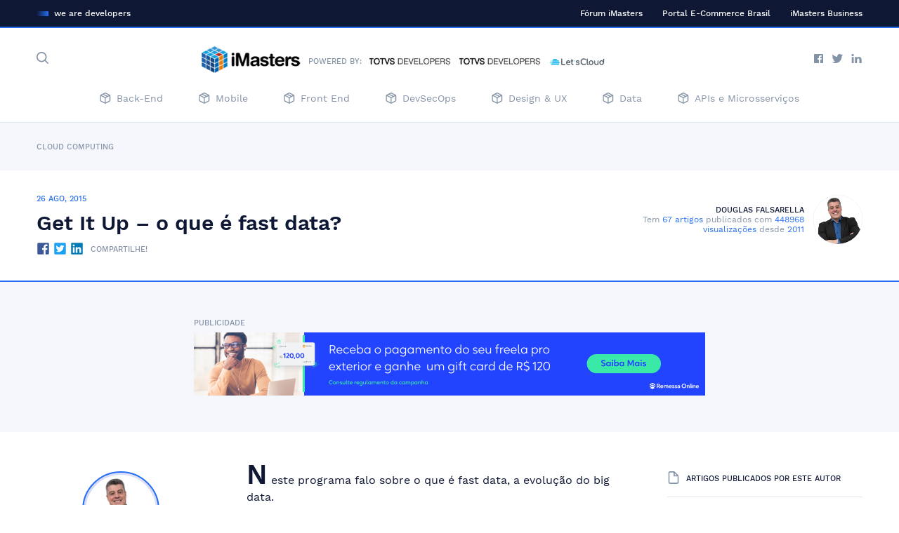

--- FILE ---
content_type: text/html; charset=utf-8
request_url: https://imasters.com.br/cloud/get-it-up-o-que-e-fast-data
body_size: 19064
content:
<!DOCTYPE html><html lang="pt-br"><head><meta http-equiv="X-UA-Compatible" content="IE=edge"><meta charset="utf-8"><meta name="propeller" content="30f89f22a1fc56966aca0d1ff7b835ce"><title data-react-helmet="true">Get It Up – o que é fast data? | iMasters</title><meta name="viewport" content="width=device-width,initial-scale=1"><link rel="shortcut icon" type="image/png" href="/favicon.png"><link rel="apple-touch-icon" href="/favicon.png"><meta data-react-helmet="true" name="description" content="Neste programa falo sobre o que é fast data, a evolução do big data."/><meta data-react-helmet="true" property="og:url" content="https://imasters.com.br/cloud/get-it-up-o-que-e-fast-data"/><meta data-react-helmet="true" property="og:locale" content="pt_BR"/><meta data-react-helmet="true" property="og:type" content="article"/><meta data-react-helmet="true" property="og:title" content="Get It Up - o que é fast data? - iMasters - We are Developers"/><meta data-react-helmet="true" property="og:description" content="Neste programa falo sobre o que é fast data, a evolução do big data."/><meta data-react-helmet="true" property="og:site_name" content="iMasters - We are Developers"/><meta data-react-helmet="true" property="article:published_time" content="2015-08-26T10:00:59-03:00"/><meta data-react-helmet="true" property="article:modified_time" content="2018-05-24T01:46:48-03:00"/><meta data-react-helmet="true" property="og:updated_time" content="2018-05-24T01:46:48-03:00"/><meta data-react-helmet="true" name="twitter:card" content="summary_large_image"/><meta data-react-helmet="true" name="twitter:description" content="Neste programa falo sobre o que é fast data, a evolução do big data."/><meta data-react-helmet="true" name="twitter:title" content="Get It Up - o que é fast data? - iMasters - We are Developers"/><link data-react-helmet="true" rel="canonical" href="https://imasters.com.br/cloud/get-it-up-o-que-e-fast-data"/><!-- Global site tag (gtag.js) - Google Analytics --><script async src="https://www.googletagmanager.com/gtag/js?id=UA-31855766-1"></script><script>var googletag = googletag || {};
    googletag.cmd = googletag.cmd || [];
    window.dataLayer = window.dataLayer || [];
    function gtag(){dataLayer.push(arguments);}
    gtag('js', new Date());

    gtag('config', 'UA-31855766-1');</script><!-- BEGIN ONESIGNAL --><link rel="manifest" href="/manifest.json"><script src="https://cdn.onesignal.com/sdks/OneSignalSDK.js" async=""></script><script>var OneSignal = window.OneSignal || [];
    OneSignal.push(function() {
      OneSignal.init({
        appId: "d48ff243-b74f-4d9a-8d02-ceb860ee77bd",
        autoRegister: true,
        notifyButton: {
          enable: false,
        },
        promptOptions: {
          actionMessage: "Nós gostaríamos de enviar notificações com os últimos artigos e notícias.",
          acceptButtonText: "PERMITIR",
          cancelButtonText: "CANCELAR"
        },
        welcomeNotification: {
            title: "iMasters",
            message: "Obrigado por se inscrever!"
        }
      });
    });</script><!-- END ONE SIGNAL --><!-- Facebook Pixel Code --><meta property="fb:admins" content="1487703803"><meta property="fb:admins" content="591808866"><script>!function(f,b,e,v,n,t,s)
    {if(f.fbq)return;n=f.fbq=function(){n.callMethod?
    n.callMethod.apply(n,arguments):n.queue.push(arguments)};
    if(!f._fbq)f._fbq=n;n.push=n;n.loaded=!0;n.version='2.0';
    n.queue=[];t=b.createElement(e);t.async=!0;
    t.src=v;s=b.getElementsByTagName(e)[0];
    s.parentNode.insertBefore(t,s)}(window, document,'script',
    'https://connect.facebook.net/en_US/fbevents.js');
    fbq('init', '1845880078842699');
    fbq('init', '527755450701239');
    fbq('init', '201752390242888');
    fbq('track', 'PageView');</script><noscript><img height="1" width="1" style="display:none" src="https://www.facebook.com/tr?id=1845880078842699&ev=PageView&noscript=1
  https://www.facebook.com/tr?id=1845880078842699&ev=PageView&noscript=1"></noscript><!-- End Facebook Pixel Code --><script type="text/javascript" src="//white-label-ads.voxus.tv/sellers/1/s1.js" async></script><link rel="stylesheet" href="/main.css" async></head><body><!-- Ref: 2018-08-17 --><div data-js="app"><main data-reactroot=""><div id="main-app"><div class="article"><header class="header header--desktop"><div class="header__top"><div class="container"><div class="tag-line"><span class="tag-line__symbol"></span><p class="tag-line__label">we are developers</p></div><nav class="navigation"><ul class="menu"><li class="menu__item"><a href="https://forum.imasters.com.br/" target="_blank" title="Fórum iMasters">Fórum iMasters</a></li><li class="menu__item"><a href="http://www.ecommercebrasil.com.br" target="_self" title="Portal E-Commerce Brasil">Portal E-Commerce Brasil</a></li><li class="menu__item"><a href="http://business.imasters.com.br" target="_self" title="iMasters Business">iMasters Business</a></li></ul></nav></div></div><div class="header__main"><div class="container"><div class="header__actions"><div class="search"><button class="search__button"><span class="icon icon--search "><svg width="17px" height="17px" viewBox="0 0 30 30"><title>Busca</title><path fill="currentColor" d="M22.764 20.643l6.797 6.797c0.586 0.586 0.586 1.536 0 2.121s-1.536 0.586-2.121 0l-6.797-6.797c-2.171 1.713-4.912 2.736-7.893 2.736-7.042 0-12.75-5.708-12.75-12.75s5.708-12.75 12.75-12.75c7.042 0 12.75 5.708 12.75 12.75 0 2.98-1.023 5.722-2.736 7.893zM19.74 19.548c1.708-1.756 2.76-4.154 2.76-6.798 0-5.385-4.365-9.75-9.75-9.75s-9.75 4.365-9.75 9.75c0 5.385 4.365 9.75 9.75 9.75 2.644 0 5.041-1.052 6.798-2.76 0.029-0.034 0.059-0.068 0.092-0.1s0.066-0.063 0.1-0.092z"></path></svg></span></button><div class="search__window"><div class="search__header"><div class="container-medium"><div class="branding"><img src="/assets/images/commons/imasters-logo-white.png" alt="iMaster Developers"/></div><button class="search__close"><span class="icon icon--close-circle "><svg width="24px" height="24px" viewBox="0 0 30 30"><title>close-circle</title><path fill="currentColor" d="M16.928 15l3.127 3.127c0.533 0.533 0.533 1.396 0 1.928s-1.396 0.533-1.928 0l-3.127-3.127-3.127 3.127c-0.533 0.533-1.396 0.533-1.928 0s-0.533-1.396 0-1.928l3.127-3.127-3.127-3.127c-0.533-0.533-0.533-1.396 0-1.928s1.396-0.533 1.928 0l3.127 3.127 3.127-3.127c0.533-0.533 1.396-0.533 1.928 0s0.533 1.396 0 1.928l-3.127 3.127zM15 30c-8.284 0-15-6.716-15-15s6.716-15 15-15c8.284 0 15 6.716 15 15s-6.716 15-15 15zM15 27.273c6.778 0 12.273-5.495 12.273-12.273s-5.495-12.273-12.273-12.273c-6.778 0-12.273 5.495-12.273 12.273s5.495 12.273 12.273 12.273z"></path></svg></span></button></div></div><div class="container"><form action="/resultado-de-busca" class="search-form"><div class="search-form__field"><label class="search-form__label">Digite sua palavra-chave</label><input type="text" name="s" class="search-form__input" placeholder="O que você procura?"/></div><button type="submit" class="search-form__submit"><span class="icon icon--search "><svg width="17px" height="17px" viewBox="0 0 30 30"><title>Busca</title><path fill="currentColor" d="M22.764 20.643l6.797 6.797c0.586 0.586 0.586 1.536 0 2.121s-1.536 0.586-2.121 0l-6.797-6.797c-2.171 1.713-4.912 2.736-7.893 2.736-7.042 0-12.75-5.708-12.75-12.75s5.708-12.75 12.75-12.75c7.042 0 12.75 5.708 12.75 12.75 0 2.98-1.023 5.722-2.736 7.893zM19.74 19.548c1.708-1.756 2.76-4.154 2.76-6.798 0-5.385-4.365-9.75-9.75-9.75s-9.75 4.365-9.75 9.75c0 5.385 4.365 9.75 9.75 9.75 2.644 0 5.041-1.052 6.798-2.76 0.029-0.034 0.059-0.068 0.092-0.1s0.066-0.063 0.1-0.092z"></path></svg></span></button></form></div></div></div><h1 class="branding"><a href="/"><img src="/assets/images/commons/imasters-logo.png" alt="iMaster Developers"/></a><span class="branding__label">Powered by:</span><a href="http://developers.totvs.com/" class="totvs sponsor"><img src="/assets/images/commons/totvs-developers.jpg" alt="totvs"/></a><a href="http://developers.totvs.com/" class="totvs sponsor"><img src="/assets/images/commons/totvs-developers.jpg" alt="totvs"/></a></h1><div class="social"><ul class="social-media"><li class="social-media__item social-media__item--facebook"><a href="https://www.facebook.com/PortaliMasters" target="_blank"><span class="icon icon--facebook "><svg width="17px" height="13px" viewBox="0 0 30 30"><title>facebook</title><path fill="currentColor" d="M16.024 30h-14.368c-0.915 0-1.656-0.742-1.656-1.656v-26.688c0-0.915 0.741-1.656 1.656-1.656h26.689c0.914 0 1.656 0.741 1.656 1.656v26.688c0 0.914-0.741 1.656-1.656 1.656h-7.645v-11.618h3.9l0.584-4.528h-4.483v-2.891c0-1.311 0.364-2.204 2.244-2.204l2.398-0.001v-4.050c-0.415-0.055-1.838-0.178-3.494-0.178-3.457 0-5.823 2.11-5.823 5.985v3.339h-3.91v4.528h3.91v11.618z"></path></svg></span></a></li><li class="social-media__item social-media__item--twitter"><a href="https://twitter.com/iMasters" target="_blank"><span class="icon icon--twitter "><svg width="17px" height="13px" viewBox="0 0 37 30"><title>twitter</title><path fill="currentColor" d="M36 3.551c-1.323 0.602-2.747 1.010-4.241 1.192 1.526-0.936 2.696-2.42 3.248-4.189-1.428 0.867-3.007 1.497-4.693 1.835-1.344-1.471-3.265-2.39-5.39-2.39-4.076 0-7.383 3.391-7.383 7.573 0 0.594 0.063 1.17 0.19 1.725-6.138-0.316-11.58-3.328-15.225-7.915-0.636 1.122-0.999 2.425-0.999 3.811 0 2.626 1.304 4.945 3.286 6.303-1.209-0.037-2.35-0.381-3.347-0.945v0.093c0 3.671 2.546 6.732 5.927 7.426-0.619 0.178-1.272 0.267-1.946 0.267-0.475 0-0.94-0.045-1.39-0.134 0.94 3.008 3.666 5.198 6.899 5.257-2.527 2.032-5.714 3.244-9.173 3.244-0.596 0-1.185-0.035-1.762-0.104 3.269 2.145 7.153 3.4 11.322 3.4 13.587 0 21.014-11.538 21.014-21.547 0-0.329-0.006-0.659-0.019-0.982 1.443-1.068 2.696-2.401 3.683-3.92z"></path></svg></span></a></li><li class="social-media__item social-media__item--linkedin"><a href="https://www.linkedin.com/company/imasters" target="_blank"><span class="icon icon--linkedin "><svg width="17px" height="13px" viewBox="0 0 33 30"><title>linkedin</title><path fill="currentColor" d="M33 30h-7.293v-10.546c0-2.76-1.141-4.645-3.65-4.645-1.919 0-2.986 1.272-3.483 2.497-0.186 0.44-0.157 1.053-0.157 1.665v11.028h-7.226c0 0 0.093-18.682 0-20.38h7.226v3.198c0.427-1.398 2.736-3.394 6.42-3.394 4.571 0 8.163 2.931 8.163 9.244v11.332zM3.884 7.071h-0.047c-2.328 0-3.838-1.558-3.838-3.533 0-2.013 1.554-3.538 3.929-3.538 2.373 0 3.832 1.521 3.879 3.533 0 1.975-1.506 3.538-3.923 3.538v0 0zM0.832 9.62h6.432v20.38h-6.432v-20.38z"></path></svg></span></a></li></ul></div></div><div class="navigation navigation--main"><ul class="menu"><li class="menu__item"><a href="https://imasters.com.br/back-end" target="_self" title="Back-End"><span class="icon icon--package "><svg width="16px" height="16px" viewBox="0 0 28 30"><title>package</title><path fill="currentColor" d="M20.572 11.435c-0.008 0.004-0.016 0.008-0.024 0.012l-5.548 2.774v12.211l9.306-4.653c0.425-0.211 0.693-0.644 0.694-1.118v-11.44l-4.428 2.214zM10.301 4.077l9.699 4.849 3.449-1.724-9.144-4.572c-0.35-0.174-0.761-0.173-1.109-0.001l-2.895 1.448zM7.506 5.474l-3.455 1.727 9.699 4.849 3.455-1.727-9.699-4.849zM6.836 3.014c0.068-0.042 0.139-0.078 0.213-0.107l5.032-2.516c1.051-0.522 2.286-0.522 3.338 0l10 5c1.274 0.633 2.080 1.933 2.081 3.357v11.913c-0.001 1.423-0.807 2.723-2.078 3.355l-10 5c-1.056 0.529-2.3 0.529-3.356 0l-10.003-5.002c-1.273-0.641-2.072-1.949-2.063-3.366v-11.901c0.001-1.423 0.807-2.723 2.078-3.355l4.758-2.379zM12.5 26.439v-12.217l-10-5-0 11.436c-0.003 0.475 0.263 0.911 0.684 1.123l9.316 4.658z"></path></svg></span>Back-End</a></li><li class="menu__item"><a href="https://imasters.com.br/mobile" target="_self" title="Mobile"><span class="icon icon--package "><svg width="16px" height="16px" viewBox="0 0 28 30"><title>package</title><path fill="currentColor" d="M20.572 11.435c-0.008 0.004-0.016 0.008-0.024 0.012l-5.548 2.774v12.211l9.306-4.653c0.425-0.211 0.693-0.644 0.694-1.118v-11.44l-4.428 2.214zM10.301 4.077l9.699 4.849 3.449-1.724-9.144-4.572c-0.35-0.174-0.761-0.173-1.109-0.001l-2.895 1.448zM7.506 5.474l-3.455 1.727 9.699 4.849 3.455-1.727-9.699-4.849zM6.836 3.014c0.068-0.042 0.139-0.078 0.213-0.107l5.032-2.516c1.051-0.522 2.286-0.522 3.338 0l10 5c1.274 0.633 2.080 1.933 2.081 3.357v11.913c-0.001 1.423-0.807 2.723-2.078 3.355l-10 5c-1.056 0.529-2.3 0.529-3.356 0l-10.003-5.002c-1.273-0.641-2.072-1.949-2.063-3.366v-11.901c0.001-1.423 0.807-2.723 2.078-3.355l4.758-2.379zM12.5 26.439v-12.217l-10-5-0 11.436c-0.003 0.475 0.263 0.911 0.684 1.123l9.316 4.658z"></path></svg></span>Mobile</a></li><li class="menu__item"><a href="https://imasters.com.br/front-end" target="_self" title="Front End"><span class="icon icon--package "><svg width="16px" height="16px" viewBox="0 0 28 30"><title>package</title><path fill="currentColor" d="M20.572 11.435c-0.008 0.004-0.016 0.008-0.024 0.012l-5.548 2.774v12.211l9.306-4.653c0.425-0.211 0.693-0.644 0.694-1.118v-11.44l-4.428 2.214zM10.301 4.077l9.699 4.849 3.449-1.724-9.144-4.572c-0.35-0.174-0.761-0.173-1.109-0.001l-2.895 1.448zM7.506 5.474l-3.455 1.727 9.699 4.849 3.455-1.727-9.699-4.849zM6.836 3.014c0.068-0.042 0.139-0.078 0.213-0.107l5.032-2.516c1.051-0.522 2.286-0.522 3.338 0l10 5c1.274 0.633 2.080 1.933 2.081 3.357v11.913c-0.001 1.423-0.807 2.723-2.078 3.355l-10 5c-1.056 0.529-2.3 0.529-3.356 0l-10.003-5.002c-1.273-0.641-2.072-1.949-2.063-3.366v-11.901c0.001-1.423 0.807-2.723 2.078-3.355l4.758-2.379zM12.5 26.439v-12.217l-10-5-0 11.436c-0.003 0.475 0.263 0.911 0.684 1.123l9.316 4.658z"></path></svg></span>Front End</a></li><li class="menu__item"><a href="https://imasters.com.br/devsecops" target="_self" title="DevSecOps"><span class="icon icon--package "><svg width="16px" height="16px" viewBox="0 0 28 30"><title>package</title><path fill="currentColor" d="M20.572 11.435c-0.008 0.004-0.016 0.008-0.024 0.012l-5.548 2.774v12.211l9.306-4.653c0.425-0.211 0.693-0.644 0.694-1.118v-11.44l-4.428 2.214zM10.301 4.077l9.699 4.849 3.449-1.724-9.144-4.572c-0.35-0.174-0.761-0.173-1.109-0.001l-2.895 1.448zM7.506 5.474l-3.455 1.727 9.699 4.849 3.455-1.727-9.699-4.849zM6.836 3.014c0.068-0.042 0.139-0.078 0.213-0.107l5.032-2.516c1.051-0.522 2.286-0.522 3.338 0l10 5c1.274 0.633 2.080 1.933 2.081 3.357v11.913c-0.001 1.423-0.807 2.723-2.078 3.355l-10 5c-1.056 0.529-2.3 0.529-3.356 0l-10.003-5.002c-1.273-0.641-2.072-1.949-2.063-3.366v-11.901c0.001-1.423 0.807-2.723 2.078-3.355l4.758-2.379zM12.5 26.439v-12.217l-10-5-0 11.436c-0.003 0.475 0.263 0.911 0.684 1.123l9.316 4.658z"></path></svg></span>DevSecOps</a></li><li class="menu__item"><a href="https://imasters.com.br/design-ux" target="_self" title="Design &amp; UX"><span class="icon icon--package "><svg width="16px" height="16px" viewBox="0 0 28 30"><title>package</title><path fill="currentColor" d="M20.572 11.435c-0.008 0.004-0.016 0.008-0.024 0.012l-5.548 2.774v12.211l9.306-4.653c0.425-0.211 0.693-0.644 0.694-1.118v-11.44l-4.428 2.214zM10.301 4.077l9.699 4.849 3.449-1.724-9.144-4.572c-0.35-0.174-0.761-0.173-1.109-0.001l-2.895 1.448zM7.506 5.474l-3.455 1.727 9.699 4.849 3.455-1.727-9.699-4.849zM6.836 3.014c0.068-0.042 0.139-0.078 0.213-0.107l5.032-2.516c1.051-0.522 2.286-0.522 3.338 0l10 5c1.274 0.633 2.080 1.933 2.081 3.357v11.913c-0.001 1.423-0.807 2.723-2.078 3.355l-10 5c-1.056 0.529-2.3 0.529-3.356 0l-10.003-5.002c-1.273-0.641-2.072-1.949-2.063-3.366v-11.901c0.001-1.423 0.807-2.723 2.078-3.355l4.758-2.379zM12.5 26.439v-12.217l-10-5-0 11.436c-0.003 0.475 0.263 0.911 0.684 1.123l9.316 4.658z"></path></svg></span>Design &amp; UX</a></li><li class="menu__item"><a href="https://imasters.com.br/data" target="_self" title="Data"><span class="icon icon--package "><svg width="16px" height="16px" viewBox="0 0 28 30"><title>package</title><path fill="currentColor" d="M20.572 11.435c-0.008 0.004-0.016 0.008-0.024 0.012l-5.548 2.774v12.211l9.306-4.653c0.425-0.211 0.693-0.644 0.694-1.118v-11.44l-4.428 2.214zM10.301 4.077l9.699 4.849 3.449-1.724-9.144-4.572c-0.35-0.174-0.761-0.173-1.109-0.001l-2.895 1.448zM7.506 5.474l-3.455 1.727 9.699 4.849 3.455-1.727-9.699-4.849zM6.836 3.014c0.068-0.042 0.139-0.078 0.213-0.107l5.032-2.516c1.051-0.522 2.286-0.522 3.338 0l10 5c1.274 0.633 2.080 1.933 2.081 3.357v11.913c-0.001 1.423-0.807 2.723-2.078 3.355l-10 5c-1.056 0.529-2.3 0.529-3.356 0l-10.003-5.002c-1.273-0.641-2.072-1.949-2.063-3.366v-11.901c0.001-1.423 0.807-2.723 2.078-3.355l4.758-2.379zM12.5 26.439v-12.217l-10-5-0 11.436c-0.003 0.475 0.263 0.911 0.684 1.123l9.316 4.658z"></path></svg></span>Data</a></li><li class="menu__item"><a href="https://imasters.com.br/apis-microsservicos" target="_self" title="APIs e Microsserviços"><span class="icon icon--package "><svg width="16px" height="16px" viewBox="0 0 28 30"><title>package</title><path fill="currentColor" d="M20.572 11.435c-0.008 0.004-0.016 0.008-0.024 0.012l-5.548 2.774v12.211l9.306-4.653c0.425-0.211 0.693-0.644 0.694-1.118v-11.44l-4.428 2.214zM10.301 4.077l9.699 4.849 3.449-1.724-9.144-4.572c-0.35-0.174-0.761-0.173-1.109-0.001l-2.895 1.448zM7.506 5.474l-3.455 1.727 9.699 4.849 3.455-1.727-9.699-4.849zM6.836 3.014c0.068-0.042 0.139-0.078 0.213-0.107l5.032-2.516c1.051-0.522 2.286-0.522 3.338 0l10 5c1.274 0.633 2.080 1.933 2.081 3.357v11.913c-0.001 1.423-0.807 2.723-2.078 3.355l-10 5c-1.056 0.529-2.3 0.529-3.356 0l-10.003-5.002c-1.273-0.641-2.072-1.949-2.063-3.366v-11.901c0.001-1.423 0.807-2.723 2.078-3.355l4.758-2.379zM12.5 26.439v-12.217l-10-5-0 11.436c-0.003 0.475 0.263 0.911 0.684 1.123l9.316 4.658z"></path></svg></span>APIs e Microsserviços</a></li></ul></div></div></div></header><div></div><div class="article-header"><header class="single-header"><div class="single-header__wrap"><div class="single-header__top"><div class="container"><p>Cloud Computing</p></div></div><div class="single-header__main"><div class="container"><div class="single-header__content"><span class="single-header__date">26 ago, 2015</span><h1 class="single-header__title">Get It Up – o que é fast data?</h1><div class="single-header__info"><span class="single-header__social"><ul class="social-media"><li class="social-media__item social-media__item--facebook-color"><a href="https://www.facebook.com/sharer?u=https://imasters.com.br/cloud/get-it-up-o-que-e-fast-data" target="_blank"><span class="icon icon--facebook-color "><svg width="17px" height="13px" viewBox="0 0 448 512"><title>facebook-color</title><path fill="currentColor" d="M448 80v352c0 26.5-21.5 48-48 48h-85.3V302.8h60.6l8.7-67.6h-69.3V192c0-19.6 5.4-32.9 33.5-32.9H384V98.7c-6.2-.8-27.4-2.7-52.2-2.7-51.6 0-87 31.5-87 89.4v49.9H184v67.6h60.9V480H48c-26.5 0-48-21.5-48-48V80c0-26.5 21.5-48 48-48h352c26.5 0 48 21.5 48 48z"></path></svg></span></a></li><li class="social-media__item social-media__item--twitter-color"><a href="https://twitter.com/share?url=https://imasters.com.br/cloud/get-it-up-o-que-e-fast-data" target="_blank"><span class="icon icon--twitter-color "><svg width="17px" height="13px" viewBox="0 0 448 512"><title>twitter-color</title><path fill="currentColor" d="M400 32H48C21.5 32 0 53.5 0 80v352c0 26.5 21.5 48 48 48h352c26.5 0 48-21.5 48-48V80c0-26.5-21.5-48-48-48zm-48.9 158.8c.2 2.8.2 5.7.2 8.5 0 86.7-66 186.6-186.6 186.6-37.2 0-71.7-10.8-100.7-29.4 5.3.6 10.4.8 15.8.8 30.7 0 58.9-10.4 81.4-28-28.8-.6-53-19.5-61.3-45.5 10.1 1.5 19.2 1.5 29.6-1.2-30-6.1-52.5-32.5-52.5-64.4v-.8c8.7 4.9 18.9 7.9 29.6 8.3a65.447 65.447 0 0 1-29.2-54.6c0-12.2 3.2-23.4 8.9-33.1 32.3 39.8 80.8 65.8 135.2 68.6-9.3-44.5 24-80.6 64-80.6 18.9 0 35.9 7.9 47.9 20.7 14.8-2.8 29-8.3 41.6-15.8-4.9 15.2-15.2 28-28.8 36.1 13.2-1.4 26-5.1 37.8-10.2-8.9 13.1-20.1 24.7-32.9 34z"></path></svg></span></a></li><li class="social-media__item social-media__item--linkedin-color"><a href="https://www.linkedin.com/shareArticle?url=https://imasters.com.br/cloud/get-it-up-o-que-e-fast-data" target="_blank"><span class="icon icon--linkedin-color "><svg width="17px" height="13px" viewBox="0 0 448 512"><title>linkedin-color</title><path fill="currentColor" d="M416 32H31.9C14.3 32 0 46.5 0 64.3v383.4C0 465.5 14.3 480 31.9 480H416c17.6 0 32-14.5 32-32.3V64.3c0-17.8-14.4-32.3-32-32.3zM135.4 416H69V202.2h66.5V416zm-33.2-243c-21.3 0-38.5-17.3-38.5-38.5S80.9 96 102.2 96c21.2 0 38.5 17.3 38.5 38.5 0 21.3-17.2 38.5-38.5 38.5zm282.1 243h-66.4V312c0-24.8-.5-56.7-34.5-56.7-34.6 0-39.9 27-39.9 54.9V416h-66.4V202.2h63.7v29.2h.9c8.9-16.8 30.6-34.5 62.9-34.5 67.2 0 79.7 44.3 79.7 101.9V416z"></path></svg></span></a></li></ul> COMPARTILHE!</span></div></div><div class="author-bio"><div class="author-bio__info"><h3 class="author-bio__name"><a href="https://imasters.com.br/perfil/douglas_falsarella" data-name="Douglas Falsarella">Douglas Falsarella</a></h3><p>Tem <a href="#">67<!-- --> artigos</a> publicados com<a href="#"> <!-- -->448968<!-- --> visualizações</a> desde <a href="#">2011</a></p></div><figure class="avatar avatar--medium"><a href="https://imasters.com.br/perfil/douglas_falsarella" class="avatar__thumbnail-wrapper"><img src="https://static.imasters.com.br/wp-content/uploads/2024/07/11123332/Foto-doug.png" alt="Douglas Falsarella" class="avatar__thumbnail"/></a></figure></div></div></div></div></header><div class="ads "><div class="ads__container"><div class="ads__header"><span>Publicidade</span></div><figure class="ads__thumbnail"><div id="div-gpt-ad-1344653865581-0"></div></figure></div></div></div><div class="article-content"><div class="container"><aside class="sidebar sidebar--left"><div class="author-bio author-bio--plus"><figure class="avatar--has-border avatar avatar--large"><a href="https://imasters.com.br/perfil/douglas_falsarella" class="avatar__thumbnail-wrapper"><img src="https://static.imasters.com.br/wp-content/uploads/2024/07/11123332/Foto-doug.png" alt="Douglas Falsarella" class="avatar__thumbnail"/></a></figure><h3 class="author-bio__name"><a href="https://imasters.com.br/perfil/douglas_falsarella">Douglas Falsarella</a></h3><div class="author-counters"><span class="author-counters__item"><span class="author-counters__label">67</span><span class="icon icon--edit "><svg width="15px" height="15px" viewBox="0 0 30 30"><title>edit</title><path fill="currentColor" d="M17.727 3.292l-13.636 13.636v3.526h3.526l13.636-13.636-3.526-3.526zM18.692 0.399l5.455 5.455c0.533 0.533 0.533 1.396 0 1.928l-15 15c-0.256 0.256-0.603 0.399-0.964 0.399h-5.455c-0.753 0-1.364-0.611-1.364-1.364v-5.455c0-0.362 0.144-0.709 0.399-0.964l15-15c0.533-0.533 1.396-0.533 1.928 0zM2.727 30c-0.753 0-1.364-0.611-1.364-1.364s0.611-1.364 1.364-1.364h24.545c0.753 0 1.364 0.611 1.364 1.364s-0.611 1.364-1.364 1.364h-24.545z"></path></svg></span></span></div><div class="author-bio__excerpt"><p>Designer de Soluções na Deutsche Telekom - Inteligência Artificial (IA) - Cisco CCIE 🌐 Especialista em Redes e Telecomunicações, Palestrante e Educador na Era Digital. Escritor!!</p><a href="https://imasters.com.br/perfil/douglas_falsarella" class="btn">Leia mais</a></div><div class="author-recent-posts"><div class="author-recent-post"><span class="author-recent-post__date">4 jul, 2024</span><h3 class="author-recent-post__title"><a href="https://imasters.com.br/inteligencia-artificial/gartner-revela-o-futuro-da-ia-generativa">Gartner Revela o Futuro da IA Generativa</a></h3></div><div class="author-recent-post"><span class="author-recent-post__date">8 jan, 2016</span><h3 class="author-recent-post__title"><a href="https://imasters.com.br/cloud/como-ir-pra-nuvem-com-o-pe-no-chao">Como ir pra nuvem com o pé no chão?</a></h3></div><div class="author-recent-post"><span class="author-recent-post__date">17 set, 2015</span><h3 class="author-recent-post__title"><a href="https://imasters.com.br/devsecops/get-it-up-telemetria-de-redes">Get It Up – Telemetria de Redes</a></h3></div></div></div></aside><div class="content"><div class="the-content the-content--single"><p>Neste programa falo sobre o que é fast data, a evolução do big data.</p>
<p><iframe width="500" height="281" src="https://www.youtube.com/embed/cenGoyh0qis?feature=oembed" frameborder="0" allow="autoplay; encrypted-media" allowfullscreen></iframe></p>
</div><div class="article-content__footer"><div class="article-ranking"><img src="/assets/images/commons/owl.png" class="article-ranking__symbol"/><p class="article-ranking__description">De 0 a 10, o quanto você recomendaria este artigo para um amigo?</p><div class="article-ranking__options"><button class="article-ranking__option">0</button><button class="article-ranking__option">1</button><button class="article-ranking__option">2</button><button class="article-ranking__option">3</button><button class="article-ranking__option">4</button><button class="article-ranking__option">5</button><button class="article-ranking__option">6</button><button class="article-ranking__option">7</button><button class="article-ranking__option">8</button><button class="article-ranking__option">9</button><button class="article-ranking__option">10</button></div></div></div></div><aside class="sidebar sidebar--right"><div class="related-content "><h3 class="related-content__title"><span class="icon icon--file "><svg width="18px" height="18px" viewBox="0 0 30 30"><title>file</title><path fill="currentColor" d="M24.545 12.273h-8.182c-0.753 0-1.364-0.611-1.364-1.364v-8.182h-8.182c-0.753 0-1.364 0.611-1.364 1.364v21.818c0 0.753 0.611 1.364 1.364 1.364h16.364c0.753 0 1.364-0.611 1.364-1.364v-13.636h1.364c0.753 0 1.364-0.611 1.364-1.364 0-0.188-0.038-0.368-0.107-0.531 0.071 0.173 0.107 0.35 0.107 0.531v15c0 2.259-1.832 4.091-4.091 4.091h-16.364c-2.259 0-4.091-1.832-4.091-4.091v-21.818c0-2.259 1.832-4.091 4.091-4.091h9.545c0.362 0 0.709 0.144 0.964 0.399l9.545 9.545c0.128 0.128 0.228 0.278 0.296 0.442zM17.727 4.656v4.89h4.89l-4.89-4.89z"></path></svg></span><span>Artigos publicados por este autor</span></h3><div class="related-content__list"><div class="related"><div class="related__header"><figure class="avatar"><img src="https://static.imasters.com.br/wp-content/uploads/2024/07/11123332/Foto-doug.png" alt="Douglas Falsarella"/></figure><div class="related__author"><h3 class="related__author-name"><a href="https://imasters.com.br/perfil/douglas_falsarella">Douglas Falsarella</a></h3><span class="related__date">4 jul, 2024</span><span class="icon icon--play "><svg width="18px" height="18px" viewBox="0 0 30 30"><title>play</title><path fill="currentColor" d="M6 4.25v21.505l16.726-10.753-16.726-10.753zM5.311 0.241l21 13.5c0.918 0.59 0.918 1.933 0 2.524l-21 13.5c-0.998 0.642-2.311-0.075-2.311-1.262v-27c0-1.187 1.313-1.904 2.311-1.262z"></path></svg></span></div></div><h3 class="related__title"><a href="https://imasters.com.br/inteligencia-artificial/gartner-revela-o-futuro-da-ia-generativa">Gartner Revela o Futuro da IA Generativa</a></h3></div><div class="related"><div class="related__header"><figure class="avatar"><img src="https://static.imasters.com.br/wp-content/uploads/2024/07/11123332/Foto-doug.png" alt="Douglas Falsarella"/></figure><div class="related__author"><h3 class="related__author-name"><a href="https://imasters.com.br/perfil/douglas_falsarella">Douglas Falsarella</a></h3><span class="related__date">8 jan, 2016</span><span class="icon icon--play "><svg width="18px" height="18px" viewBox="0 0 30 30"><title>play</title><path fill="currentColor" d="M6 4.25v21.505l16.726-10.753-16.726-10.753zM5.311 0.241l21 13.5c0.918 0.59 0.918 1.933 0 2.524l-21 13.5c-0.998 0.642-2.311-0.075-2.311-1.262v-27c0-1.187 1.313-1.904 2.311-1.262z"></path></svg></span></div></div><h3 class="related__title"><a href="https://imasters.com.br/cloud/como-ir-pra-nuvem-com-o-pe-no-chao">Como ir pra nuvem com o pé no chão?</a></h3></div><div class="related"><div class="related__header"><figure class="avatar"><img src="https://static.imasters.com.br/wp-content/uploads/2024/07/11123332/Foto-doug.png" alt="Douglas Falsarella"/></figure><div class="related__author"><h3 class="related__author-name"><a href="https://imasters.com.br/perfil/douglas_falsarella">Douglas Falsarella</a></h3><span class="related__date">17 set, 2015</span><span class="icon icon--play "><svg width="18px" height="18px" viewBox="0 0 30 30"><title>play</title><path fill="currentColor" d="M6 4.25v21.505l16.726-10.753-16.726-10.753zM5.311 0.241l21 13.5c0.918 0.59 0.918 1.933 0 2.524l-21 13.5c-0.998 0.642-2.311-0.075-2.311-1.262v-27c0-1.187 1.313-1.904 2.311-1.262z"></path></svg></span></div></div><h3 class="related__title"><a href="https://imasters.com.br/devsecops/get-it-up-telemetria-de-redes">Get It Up – Telemetria de Redes</a></h3></div><div class="related"><div class="related__header"><figure class="avatar"><img src="https://static.imasters.com.br/wp-content/uploads/2024/07/11123332/Foto-doug.png" alt="Douglas Falsarella"/></figure><div class="related__author"><h3 class="related__author-name"><a href="https://imasters.com.br/perfil/douglas_falsarella">Douglas Falsarella</a></h3><span class="related__date">10 set, 2015</span><span class="icon icon--play "><svg width="18px" height="18px" viewBox="0 0 30 30"><title>play</title><path fill="currentColor" d="M6 4.25v21.505l16.726-10.753-16.726-10.753zM5.311 0.241l21 13.5c0.918 0.59 0.918 1.933 0 2.524l-21 13.5c-0.998 0.642-2.311-0.075-2.311-1.262v-27c0-1.187 1.313-1.904 2.311-1.262z"></path></svg></span></div></div><h3 class="related__title"><a href="https://imasters.com.br/devsecops/get-it-up-o-que-aconteceu-na-ifa-2015berlim">Get It Up – o que aconteceu na IFA 2015/Berlim</a></h3></div><div class="related"><div class="related__header"><figure class="avatar"><img src="https://static.imasters.com.br/wp-content/uploads/2024/07/11123332/Foto-doug.png" alt="Douglas Falsarella"/></figure><div class="related__author"><h3 class="related__author-name"><a href="https://imasters.com.br/perfil/douglas_falsarella">Douglas Falsarella</a></h3><span class="related__date">3 set, 2015</span><span class="icon icon--play "><svg width="18px" height="18px" viewBox="0 0 30 30"><title>play</title><path fill="currentColor" d="M6 4.25v21.505l16.726-10.753-16.726-10.753zM5.311 0.241l21 13.5c0.918 0.59 0.918 1.933 0 2.524l-21 13.5c-0.998 0.642-2.311-0.075-2.311-1.262v-27c0-1.187 1.313-1.904 2.311-1.262z"></path></svg></span></div></div><h3 class="related__title"><a href="https://imasters.com.br/cloud/get-it-up-internet-das-coisas">Get It Up – Internet das Coisas</a></h3></div><div class="related"><div class="related__header"><figure class="avatar"><img src="https://static.imasters.com.br/wp-content/uploads/2024/07/11123332/Foto-doug.png" alt="Douglas Falsarella"/></figure><div class="related__author"><h3 class="related__author-name"><a href="https://imasters.com.br/perfil/douglas_falsarella">Douglas Falsarella</a></h3><span class="related__date">26 ago, 2015</span><span class="icon icon--play "><svg width="18px" height="18px" viewBox="0 0 30 30"><title>play</title><path fill="currentColor" d="M6 4.25v21.505l16.726-10.753-16.726-10.753zM5.311 0.241l21 13.5c0.918 0.59 0.918 1.933 0 2.524l-21 13.5c-0.998 0.642-2.311-0.075-2.311-1.262v-27c0-1.187 1.313-1.904 2.311-1.262z"></path></svg></span></div></div><h3 class="related__title"><a href="https://imasters.com.br/cloud/get-it-up-o-que-e-fast-data">Get It Up – o que é fast data?</a></h3></div></div></div></aside></div></div><div class="article-footer"><div class="author-about"><div class="container"><div class="author-about__box"><div class="author-about__avatar"><figure class="avatar avatar--86"><span class="avatar__thumbnail-wrapper"><img src="https://static.imasters.com.br/wp-content/uploads/2024/07/11123332/Foto-doug.png" alt="Douglas Falsarella" class="avatar__thumbnail"/></span></figure><a href="https://imasters.com.br/perfil/douglas_falsarella" class="btn btn--primary">Saiba mais</a></div><div class="author-about__content"><div class="author-about__header"><h2 class="author-about__name">Douglas Falsarella</h2><ul class="social-media"><li class="social-media__item social-media__item--url"><a href="https://www.youtube.com/c/ProgramaGetITUp" target="_blank"><span class="icon icon--url "><svg width="17px" height="13px" viewBox="0 0 30 30"><title>url</title><path fill="currentColor" d="M2.802 16.364c0.563 5.096 4.246 9.251 9.097 10.514-2.074-3.119-3.334-6.728-3.645-10.514h-5.452zM2.802 13.636h5.448c0.306-3.768 1.567-7.385 3.649-10.514-4.85 1.263-8.533 5.418-9.097 10.514zM27.198 13.636c-0.563-5.096-4.246-9.251-9.097-10.514 2.074 3.119 3.334 6.728 3.645 10.514h5.452zM27.198 16.364h-5.448c-0.306 3.768-1.567 7.385-3.649 10.514 4.85-1.263 8.533-5.418 9.097-10.514zM10.984 13.636h8.029c-0.343-3.7-1.736-7.225-4.012-10.158-2.285 2.944-3.68 6.48-4.016 10.158zM19.016 16.364h-8.029c0.343 3.7 1.736 7.225 4.012 10.158 2.285-2.944 3.68-6.48 4.016-10.158zM15 30c-8.284 0-15-6.716-15-15s6.716-15 15-15c8.284 0 15 6.716 15 15s-6.716 15-15 15z"></path></svg></span></a></li><li class="social-media__item social-media__item--mail"><a href="mailto:dfalsarella@gmail.com" target="_top"><span class="icon icon--mail "><svg width="17px" height="13px" viewBox="0 0 37 30"><title>e-mail</title><path fill="currentColor" d="M36.667 4.997c0 0.001 0 0.002 0 0.002s0 0.001 0 0.001v20c0 2.754-2.246 5-5 5h-26.667c-2.754 0-5-2.246-5-5v-20c0-0 0-0.001 0-0.001s0-0.002 0-0.002c0.002-2.752 2.247-4.997 5-4.997h26.667c2.753 0 4.998 2.244 5 4.997zM33.156 4.257c-0.276-0.545-0.842-0.923-1.489-0.923h-26.667c-0.647 0-1.213 0.378-1.489 0.923l14.822 10.376 14.822-10.376zM33.333 8.201l-14.044 9.831c-0.574 0.402-1.338 0.402-1.912 0l-14.044-9.831v16.799c0 0.913 0.754 1.667 1.667 1.667h26.667c0.913 0 1.667-0.754 1.667-1.667v-16.799z"></path></svg></span></a></li></ul><div class="author-counters"><span class="author-counters__item"><span class="icon icon--edit "><svg width="15px" height="15px" viewBox="0 0 30 30"><title>edit</title><path fill="currentColor" d="M17.727 3.292l-13.636 13.636v3.526h3.526l13.636-13.636-3.526-3.526zM18.692 0.399l5.455 5.455c0.533 0.533 0.533 1.396 0 1.928l-15 15c-0.256 0.256-0.603 0.399-0.964 0.399h-5.455c-0.753 0-1.364-0.611-1.364-1.364v-5.455c0-0.362 0.144-0.709 0.399-0.964l15-15c0.533-0.533 1.396-0.533 1.928 0zM2.727 30c-0.753 0-1.364-0.611-1.364-1.364s0.611-1.364 1.364-1.364h24.545c0.753 0 1.364 0.611 1.364 1.364s-0.611 1.364-1.364 1.364h-24.545z"></path></svg></span><span class="author-counters__label">67<!-- --> Artigo(s)</span></span></div></div><div class="author-about__excerpt"><p>Designer de Soluções na Deutsche Telekom - Inteligência Artificial (IA) - Cisco CCIE 🌐 Especialista em Redes e Telecomunicações, Palestrante e Educador na Era Digital. Escritor!!</p></div></div></div></div></div><div class="article-facebook"><div><div class="fb-comments" data-numposts="5" data-href="https://imasters.com.br/cloud/get-it-up-o-que-e-fast-data" data-width="100%" data-mobile="false"></div></div></div></div></div><footer class="footer"><div class="maintainer"><div class="container"><div><div class="maintainer__header"><h2 class="maintainer__title">Este projeto é mantido e patrocinado pelas empresas</h2></div><div class="maintainer__list"><a href="https://apiki.com/" class="maintainer__item"><img src="https://static.imasters.com.br/wp-content/uploads/2020/08/26094850/logo-85x49.png"/></a><a href="https://asaas.com/" class="maintainer__item"><img src="https://static.imasters.com.br/wp-content/uploads/2024/01/11144647/logo_asaas.png"/></a><a href="https://code.iadb.org/pt" class="maintainer__item"><img src="https://static.imasters.com.br/wp-content/uploads/2023/11/24112613/bid.png"/></a><a href="http://www.dialhost.com.br" class="maintainer__item"><img src="https://static.imasters.com.br/wp-content/uploads/2020/08/31124355/dial_imasters.png"/></a><a href="https://huaweicloud.imasters.com.br/" class="maintainer__item"><img src="https://static.imasters.com.br/wp-content/uploads/2020/08/27102632/huawei-logo-2.jpg"/></a><a href="https://www.letscloud.io/" class="maintainer__item"><img src="https://static.imasters.com.br/wp-content/uploads/2024/01/27184114/letscloud-imasters-01.png"/></a><a href="https://developers.totvs.com/" class="maintainer__item"><img src="https://static.imasters.com.br/wp-content/uploads/2019/02/24113015/tot.png"/></a><a href="https://wake.tech/" class="maintainer__item"><img src="https://static.imasters.com.br/wp-content/uploads/2023/11/24112256/wake.png"/></a></div></div><div class="maintainer__featured"></div></div></div><div class="newsletter"><div class="container"><div class="newsletter__box"><form><header class="newsletter__header"><h2 class="title-highlight">Assine nossa<strong class="title-highlight__large">Newsletter</strong></h2><p>Fique em dia com as novidades do iMasters! Assine nossa newsletter e receba conteúdos especiais curados por nossa equipe</p></header><div class="newsletter__form"><span id="" class="field--has-icon field field--email  "><span class="field__content"><input type="email" id="" name="newsletterEmail" placeholder="Qual é o seu e-mail?"/><span class="icon icon--package "><svg width="20px" height="20px" viewBox="0 0 28 30"><title>package</title><path fill="currentColor" d="M20.572 11.435c-0.008 0.004-0.016 0.008-0.024 0.012l-5.548 2.774v12.211l9.306-4.653c0.425-0.211 0.693-0.644 0.694-1.118v-11.44l-4.428 2.214zM10.301 4.077l9.699 4.849 3.449-1.724-9.144-4.572c-0.35-0.174-0.761-0.173-1.109-0.001l-2.895 1.448zM7.506 5.474l-3.455 1.727 9.699 4.849 3.455-1.727-9.699-4.849zM6.836 3.014c0.068-0.042 0.139-0.078 0.213-0.107l5.032-2.516c1.051-0.522 2.286-0.522 3.338 0l10 5c1.274 0.633 2.080 1.933 2.081 3.357v11.913c-0.001 1.423-0.807 2.723-2.078 3.355l-10 5c-1.056 0.529-2.3 0.529-3.356 0l-10.003-5.002c-1.273-0.641-2.072-1.949-2.063-3.366v-11.901c0.001-1.423 0.807-2.723 2.078-3.355l4.758-2.379zM12.5 26.439v-12.217l-10-5-0 11.436c-0.003 0.475 0.263 0.911 0.684 1.123l9.316 4.658z"></path></svg></span></span></span><button type="submit" class="btn-primary btn-primary--submit">Assinar</button></div></form></div></div></div><div class="footer__main"><div class="container"><h2 class="branding"><img src="/assets/images/commons/imasters-logo.png" alt="iMaster Developers"/></h2><div class="navigation-footer"><ul class="menu menu--small"><li class="menu__item"><a href="https://imasters.com.br/p/sobre-o-imasters" target="_self" title="Sobre o iMasters">Sobre o iMasters</a></li><li class="menu__item"><a href="https://imasters.com.br/p/politica-de-privacidade" target="_self" title="Política de Privacidade">Política de Privacidade</a></li><li class="menu__item"><a href="https://imasters.com.br/fale-conosco/" target="_self" title="Fale conosco">Fale conosco</a></li><li class="menu__item"><a href="https://imasters.com.br/p/quero-ser-autor" target="_self" title="Quero ser autor">Quero ser autor</a></li><li class="menu__item"><a href="https://forum.imasters.com.br/" target="_blank" title="Fórum">Fórum</a></li><li class="menu__item"><a href="http://business.imasters.com.br" target="_self" title="iMasters Business">iMasters Business</a></li></ul></div></div></div></footer></div></main></div><script>window.__INITIAL_STATE__ = {"environment":{"isMobile":false,"url":"http:\u002F\u002Fimasters.com.br\u002Fcloud\u002Fget-it-up-o-que-e-fast-data"},"footer":{"success":true,"menu":[{"ID":138747,"order":1,"parent":0,"title":"Sobre o iMasters","url":"https:\u002F\u002Fimasters.com.br\u002Fp\u002Fsobre-o-imasters","attr":"","target":"","classes":"","xfn":"","description":"","object_id":37977,"object":"page","type":"post_type","type_label":"Página","children":[]},{"ID":138745,"order":2,"parent":0,"title":"Política de Privacidade","url":"https:\u002F\u002Fimasters.com.br\u002Fp\u002Fpolitica-de-privacidade","attr":"","target":"","classes":"","xfn":"","description":"","object_id":38206,"object":"page","type":"post_type","type_label":"Página","children":[]},{"ID":139083,"order":3,"parent":0,"title":"Fale conosco","url":"https:\u002F\u002Fimasters.com.br\u002Ffale-conosco\u002F","attr":"","target":"","classes":"","xfn":"","description":"","object_id":139083,"object":"custom","type":"custom","type_label":"Link personalizado","children":[]},{"ID":138746,"order":4,"parent":0,"title":"Quero ser autor","url":"https:\u002F\u002Fimasters.com.br\u002Fp\u002Fquero-ser-autor","attr":"","target":"","classes":"","xfn":"","description":"","object_id":123055,"object":"page","type":"post_type","type_label":"Página","children":[]},{"ID":138748,"order":5,"parent":0,"title":"Fórum","url":"https:\u002F\u002Fforum.imasters.com.br\u002F","attr":"","target":"_blank","classes":"","xfn":"","description":"","object_id":138748,"object":"custom","type":"custom","type_label":"Link personalizado","children":[]},{"ID":156290,"order":6,"parent":0,"title":"iMasters Business","url":"http:\u002F\u002Fbusiness.imasters.com.br","attr":"","target":"","classes":"","xfn":"","description":"","object_id":156290,"object":"custom","type":"custom","type_label":"Link personalizado","children":[]}],"companies":{"maintainers":[{"id":155555,"title":"Apiki","excerpt":"","link":"https:\u002F\u002Fapiki.com\u002F","thumbnail":"https:\u002F\u002Fstatic.imasters.com.br\u002Fwp-content\u002Fuploads\u002F2020\u002F08\u002F26094850\u002Flogo-85x49.png","customText":""},{"id":160462,"title":"Asaas","excerpt":"","link":"https:\u002F\u002Fasaas.com\u002F","thumbnail":"https:\u002F\u002Fstatic.imasters.com.br\u002Fwp-content\u002Fuploads\u002F2024\u002F01\u002F11144647\u002Flogo_asaas.png","customText":"Asaas"},{"id":160215,"title":"BID","excerpt":"","link":"https:\u002F\u002Fcode.iadb.org\u002Fpt","thumbnail":"https:\u002F\u002Fstatic.imasters.com.br\u002Fwp-content\u002Fuploads\u002F2023\u002F11\u002F24112613\u002Fbid.png","customText":""},{"id":155561,"title":"DialHost","excerpt":"","link":"http:\u002F\u002Fwww.dialhost.com.br","thumbnail":"https:\u002F\u002Fstatic.imasters.com.br\u002Fwp-content\u002Fuploads\u002F2020\u002F08\u002F31124355\u002Fdial_imasters.png","customText":""},{"id":155557,"title":"Huawei","excerpt":"","link":"https:\u002F\u002Fhuaweicloud.imasters.com.br\u002F","thumbnail":"https:\u002F\u002Fstatic.imasters.com.br\u002Fwp-content\u002Fuploads\u002F2020\u002F08\u002F27102632\u002Fhuawei-logo-2.jpg","customText":""},{"id":160464,"title":"Let’s Cloud","excerpt":"","link":"https:\u002F\u002Fwww.letscloud.io\u002F","thumbnail":"https:\u002F\u002Fstatic.imasters.com.br\u002Fwp-content\u002Fuploads\u002F2024\u002F01\u002F27184114\u002Fletscloud-imasters-01.png","customText":"Let's Cloud"},{"id":148261,"title":"TOTVS Developers","excerpt":"","link":"https:\u002F\u002Fdevelopers.totvs.com\u002F","thumbnail":"https:\u002F\u002Fstatic.imasters.com.br\u002Fwp-content\u002Fuploads\u002F2019\u002F02\u002F24113015\u002Ftot.png","customText":""},{"id":160210,"title":"Wake","excerpt":"","link":"https:\u002F\u002Fwake.tech\u002F","thumbnail":"https:\u002F\u002Fstatic.imasters.com.br\u002Fwp-content\u002Fuploads\u002F2023\u002F11\u002F24112256\u002Fwake.png","customText":""}],"others":[],"offering":[],"supporters":[]}},"article":{"success":true,"data":{"id":87142,"title":"Get It Up – o que é fast data?","content":"\u003Cp\u003ENeste programa falo sobre o que é fast data, a evolução do big data.\u003C\u002Fp\u003E\n\u003Cp\u003E\u003Ciframe width=\"500\" height=\"281\" src=\"https:\u002F\u002Fwww.youtube.com\u002Fembed\u002FcenGoyh0qis?feature=oembed\" frameborder=\"0\" allow=\"autoplay; encrypted-media\" allowfullscreen\u003E\u003C\u002Fiframe\u003E\u003C\u002Fp\u003E\n","excerpt":"\u003Cp\u003ENeste programa falo sobre o que é fast data, a evolução do big data.\u003C\u002Fp\u003E\n","link":"https:\u002F\u002Fimasters.com.br\u002Fcloud\u002Fget-it-up-o-que-e-fast-data","date":"26 ago, 2015","thumbnail":"","externalMention":null,"author":{"id":477,"thumbnail":"https:\u002F\u002Fstatic.imasters.com.br\u002Fwp-content\u002Fuploads\u002F2024\u002F07\u002F11123332\u002FFoto-doug.png","name":"Douglas Falsarella","description":"Designer de Soluções na Deutsche Telekom - Inteligência Artificial (IA) - Cisco CCIE 🌐 Especialista em Redes e Telecomunicações, Palestrante e Educador na Era Digital. Escritor!!","slug":"douglas_falsarella","url":"https:\u002F\u002Fimasters.com.br\u002Fperfil\u002Fdouglas_falsarella","registered":"2011-01-31 02:58:58","social":{"linkedin":null,"youtube":null,"facebook":"","twitter":"","instagram":null,"github":null,"url":"https:\u002F\u002Fwww.youtube.com\u002Fc\u002FProgramaGetITUp","mail":"dfalsarella@gmail.com"},"articles_count":67,"views_count":448968,"certifications":null,"conquests":null,"office":null,"articles":[{"id":161532,"title":"Gartner Revela o Futuro da IA Generativa","content":"\u003Cp\u003E\u003Ca href=\"https:\u002F\u002Fstatic.imasters.com.br\u002Fwp-content\u002Fuploads\u002F2024\u002F07\u002F04173556\u002FIAArtigo1.jpg\"\u003E\u003Cimg class=\"alignnone size-full wp-image-161534\" src=\"https:\u002F\u002Fstatic.imasters.com.br\u002Fwp-content\u002Fuploads\u002F2024\u002F07\u002F04173556\u002FIAArtigo1.jpg\" alt=\"\" width=\"1233\" height=\"705\" \u002F\u003E\u003C\u002Fa\u003E\u003C\u002Fp\u003E\n\u003Cp\u003EE aí, galera! Douglas Falsarella aqui depois de um tempão sem escrever a vocês, e hoje vamos mergulhar nas previsões do Gartner sobre o futuro da IA generativa.\u003C\u002Fp\u003E\n\u003Cp\u003EVamos explorar essas previsões, dar uma olhada em dados de outras fontes e entender o que nos espera nos próximos anos.\u003C\u002Fp\u003E\n\u003Ch2\u003EIA Generativa\u003C\u002Fh2\u003E\n\u003Ch3\u003E1. Modelos Específicos de Domínio\u003C\u002Fh3\u003E\n\u003Cp\u003ESegundo o Gartner, até 2027, mais de 50% dos modelos de IA generativa serão personalizados para setores ou funções específicas. Isso é uma baita evolução se\u003Cbr \u002F\u003E\ncomparado aos 1% de hoje. Mas por que isso é tão importante?\u003C\u002Fp\u003E\n\u003Cp\u003EA Especialização é a Chave: Atualmente, a maioria dos modelos de IA são generalistas, ou seja, eles tentam fazer de tudo um pouco. Isso é ótimo para algumas\u003Cbr \u002F\u003E\naplicações, mas para tarefas específicas, nada melhor que um modelo especializado. Por exemplo, na área da saúde, um modelo treinado exclusivamente para diagnosticar doenças raras pode ser muito mais eficaz do que um modelo genérico.\u003C\u002Fp\u003E\n\u003Cp\u003ERedução de Recursos e Riscos: Modelos especializados geralmente exigem menos dados para treinar e são mais eficientes, tanto em termos de tempo quanto de custo.\u003C\u002Fp\u003E\n\u003Cp\u003EAlém disso, eles tendem a ter menos problemas de &amp;quot;alucinação&amp;quot;, onde a IA inventa informações não factuais. A IDC prevê que até 2025, 75% das empresas de tecnologia terão pelo menos um projeto de IA especializado em andamento.\u003C\u002Fp\u003E\n\u003Ch3\u003E2. Dados Sintéticos\u003C\u002Fh3\u003E\n\u003Cp\u003EA segunda previsão do Gartner é que, até 2026, 75% das empresas estarão usando IA generativa para criar dados sintéticos de clientes. Isso pode parecer ficção científica, mas já está acontecendo.\u003C\u002Fp\u003E\n\u003Cp\u003EO Que São Dados Sintéticos?: Dados sintéticos são informações geradas artificialmente que imitam dados reais. Eles são extremamente úteis em situações onde\u003Cbr \u002F\u003E\nos dados reais são difíceis de obter, caros ou restritos por leis de privacidade. Segundo a consultoria McKinsey, o uso de dados sintéticos pode acelerar o desenvolvimento de IA em até 50%.\u003C\u002Fp\u003E\n\u003Ch4\u003EVantagens dos Dados Sintéticos:\u003C\u002Fh4\u003E\n\u003Cp\u003EEles permitem que empresas testem novos produtos e serviços em ambientes simulados antes de lançá-los no mercado. Isso é particularmente\u003Cbr \u002F\u003E\nútil em áreas como saúde e finanças, onde erros podem ser muito custosos. A PwC estima que o uso de dados sintéticos pode reduzir os custos de desenvolvimento de software em até 30%.\u003C\u002Fp\u003E\n\u003Ch4\u003E3. Sustentabilidade Energética\u003C\u002Fh4\u003E\n\u003Cp\u003EA última previsão do Gartner diz que, até 2028, 30% das implementações de IA generativa vão se concentrar em métodos mais eficientes de energia. Com a crescente\u003Cbr \u002F\u003E\npreocupação com a pegada ambiental da tecnologia, isso não é nenhuma surpresa.\u003C\u002Fp\u003E\n\u003Cp\u003EPegada Ambiental da IA: Treinar grandes modelos de IA consome uma quantidade enorme de energia. Um estudo da Universidade de Massachusetts estima que treinar um único modelo de IA pode emitir tanto CO2 quanto cinco carros ao longo de sua vida útil.\u003C\u002Fp\u003E\n\u003Cp\u003EBusca por Eficiência: Empresas estão cada vez mais conscientes desse impacto e buscando soluções mais verdes. Segundo a BloombergNEF, investimentos em energia renovável para data centers aumentaram 24% em 2023. Além disso, tecnologias como computação quântica e chips especializados para IA estão sendo desenvolvidas para melhorar a eficiência energética.\u003C\u002Fp\u003E\n\u003Cp\u003EAs previsões do Gartner para o futuro da IA generativa são ousadas e práticas, mostrando um caminho onde a especialização, o uso de dados sintéticos e a\u003Cbr \u002F\u003E\nsustentabilidade energética vão moldar o desenvolvimento tecnológico. Espero que tenham curtido essa análise e que estejam tão empolgados quanto eu para\u003Cbr \u002F\u003E\nver essas mudanças se desenrolarem nos próximos anos. Até a próxima, galera!\u003C\u002Fp\u003E\n\u003Cp\u003E&nbsp;\u003C\u002Fp\u003E\n","excerpt":"\u003Cp\u003EE aí, galera! Douglas Falsarella aqui depois de um tempão sem escrever a vocês, e hoje vamos &#8230; nas previsões do Gartner sobre o futuro da IA generativa.\u003C\u002Fp\u003E\n","link":"https:\u002F\u002Fimasters.com.br\u002Finteligencia-artificial\u002Fgartner-revela-o-futuro-da-ia-generativa","date":"4 jul, 2024","thumbnail":"https:\u002F\u002Fstatic.imasters.com.br\u002Fwp-content\u002Fuploads\u002F2024\u002F07\u002F04172948\u002FIAArtigo1-1.jpg","externalMention":null,"author":{"id":477,"thumbnail":"https:\u002F\u002Fstatic.imasters.com.br\u002Fwp-content\u002Fuploads\u002F2024\u002F07\u002F11123332\u002FFoto-doug.png","name":"Douglas Falsarella","description":"Designer de Soluções na Deutsche Telekom - Inteligência Artificial (IA) - Cisco CCIE 🌐 Especialista em Redes e Telecomunicações, Palestrante e Educador na Era Digital. Escritor!!","slug":"douglas_falsarella","url":"https:\u002F\u002Fimasters.com.br\u002Fperfil\u002Fdouglas_falsarella","registered":"2011-01-31 02:58:58","social":{"linkedin":null,"youtube":null,"facebook":"","twitter":"","instagram":null,"github":null,"url":"https:\u002F\u002Fwww.youtube.com\u002Fc\u002FProgramaGetITUp","mail":"dfalsarella@gmail.com"},"articles_count":68,"views_count":455668,"certifications":null,"conquests":null,"office":null},"categories":[{"title":"Generative AI","slug":"generative-ai","id":8941,"link":"https:\u002F\u002Fimasters.com.br\u002Fgenerative-ai"},{"title":"Inteligência Artificial","slug":"inteligencia-artificial","id":8909,"link":"https:\u002F\u002Fimasters.com.br\u002Finteligencia-artificial"}],"tags":[{"title":"AI","slug":"ai","id":451,"link":"https:\u002F\u002Fimasters.com.br\u002Fai"},{"title":"IA","slug":"ia","id":4660,"link":"https:\u002F\u002Fimasters.com.br\u002Fia"},{"title":"IA generativa","slug":"ia-generativa","id":9062,"link":"https:\u002F\u002Fimasters.com.br\u002Fia-generativa"},{"title":"inteligência artificial","slug":"inteligencia-artificial","id":2663,"link":"https:\u002F\u002Fimasters.com.br\u002Finteligencia-artificial"}],"seo":{"open_graph":{"title":"Gartner Revela o Futuro da IA Generativa Gartner Revela o Futuro","description":"E aí, galera! Douglas Falsarella aqui depois de um tempão sem escrever a vocês, e hoje vamos ... nas previsões do Gartner sobre o futuro da IA generativa.","type":"article","locale":"pt_BR","site_name":"iMasters - We are Developers","image":{"src":"https:\u002F\u002Fstatic.imasters.com.br\u002Fwp-content\u002Fuploads\u002F2024\u002F07\u002F04172948\u002FIAArtigo1-1.jpg","width":800,"height":533},"modified_time":"2024-07-04T17:42:59-03:00","published_time":"2024-07-04T17:42:59-03:00"},"twitter":{"title":"Gartner Revela o Futuro da IA Generativa Gartner Revela o Futuro","description":"E aí, galera! Douglas Falsarella aqui depois de um tempão sem escrever a vocês, e hoje vamos ... nas previsões do Gartner sobre o futuro da IA generativa.","type":"summary_large_image","image":"https:\u002F\u002Fstatic.imasters.com.br\u002Fwp-content\u002Fuploads\u002F2024\u002F07\u002F04172948\u002FIAArtigo1-1.jpg"}},"articleSocial":{"facebook":"https:\u002F\u002Fwww.facebook.com\u002Fsharer?u=https:\u002F\u002Fimasters.com.br\u002Finteligencia-artificial\u002Fgartner-revela-o-futuro-da-ia-generativa","twitter":"https:\u002F\u002Ftwitter.com\u002Fshare?url=https:\u002F\u002Fimasters.com.br\u002Finteligencia-artificial\u002Fgartner-revela-o-futuro-da-ia-generativa","linkedin":"https:\u002F\u002Fwww.linkedin.com\u002FshareArticle?url=https:\u002F\u002Fimasters.com.br\u002Finteligencia-artificial\u002Fgartner-revela-o-futuro-da-ia-generativa"},"type":"post"},{"id":93232,"title":"Como ir pra nuvem com o pé no chão?","content":"\u003Cp\u003EO título deste artigo é um paradoxo &#8211; não só aqui no Brasil, mas em todos os lugares do mundo. Afinal, ou a empresa nasce na nuvem, ou só coloca um pé de seus serviços em nuvem.\u003C\u002Fp\u003E\n\u003Cp\u003EE esse assunto foi amplamente discutido em um evento que ajudei a organizar no ano passado, onde grandes nomes do setor de cloud computing, virtualização, OpenStack e SDN, como Manoel Veras, Mauricio Rojas e André Pádua estiveram presentes. Chegamos ao consenso de que nenhuma grande empresa no mundo migrou 100% para nuvem. Mas por que isso acontece?\u003C\u002Fp\u003E\n\u003Cp\u003ENa prática e na matemática, é muito vantajoso, pois se fizermos uma conta básica de compra de servidores x pagamento de utilização por demanda, fica claro que o processamento em nuvem é, de longe, bem mais barato e muito mais escalável; além da rápida possibilidade de crescimento.\u003C\u002Fp\u003E\n\u003Cp\u003ESe pensarmos por exemplo na Amazon, não temos limite de processamento e nem de espaço virtual e o provisionamento é praticamente instantâneo. Então, por que que as grandes empresas e bancos não migram seus dados 100% para a nuvem e continuam com seu jeito elefante de crescer e se movimentar?\u003C\u002Fp\u003E\n\u003Cp\u003EBom, vamos aos reais motivos&#8230;\u003C\u002Fp\u003E\n\u003Cp\u003EPara crescer, é preciso investir. O que é outro paradoxo, mas, neste caso, falo de agilidade. Se uma empresa quer agilidade, precisa investir em OpenStack, virtualização e SDN, ou exemplificando: precisa automatizar seu parque, como consigo crescer minha infraestrutura conforme demanda de forma ágil?\u003C\u002Fp\u003E\n\u003Cp\u003ENa mão? Com várias equipes? Vários times de configuração? Impossível! Ok, então vamos falar de automação.\u003C\u002Fp\u003E\n\u003Cp\u003EVisito quase toda semana gestores e diretores de grandes empresas e falo sobre SDN e automação. Acredita que menos de 10% destes clientes realmente sabem o que é esta tecnologia? Pois é, é a realidade. Muitos viram pra mim no final da apresentação e me dizem “Nossa, muito legal isso, hein?! Mas eu não tenho time preparado para operar&#8221;.\u003C\u002Fp\u003E\n\u003Cp\u003EOutra coisa comum é me dizerem que se eles implementarem, perdem o emprego. Acredite, isto é comum. Muitos gestores se escondem atrás da correria do dia a dia para esconder sua falta de eficiência.\u003C\u002Fp\u003E\n\u003Cp\u003EBom, vamos ao ponto de quem vai operar. Temos praticamente 10 anos de virtualização e cloud e 4 ou 5 anos de SDN, mas praticamente não se tem este tipo de ensino na grade curricular das instituições. Cursos a respeito? Pouquíssimos! Então, a grande parte de quem sabe ou mexe com esta tecnologia, aprendeu na raça. Esta realidade pode mudar? Sim, mas somente com parceria das instituições de ensino com as empresas. Você se lembra da época das metalúrgicas, em que o garoto entrava no Senai e lá tinha várias parcerias reais? A pessoa aprendia na prática e já saia praticamente empregado. Só vai funcionar com um modelo parecido. Não tem jeito, só assim teremos pessoas habilitadas a operar este “troço”.\u003C\u002Fp\u003E\n\u003Cp\u003EEste é um dos motivos, mas tem outros dois bastante graves e que ainda barram a migração das grandes empresas. Um deles é o SLA e níveis de serviço.\u003C\u002Fp\u003E\n\u003Cp\u003ESim, nos serviços em nuvem, o SLA é o mesmo pra mim ou pra um grande banco. E mesmo depois de quase 10 anos que iniciaram as vendas de serviços em nuvem, isto não mudou. Mas que diferença isso faz? Um SLA de 99% pra mim, que tenho um site e escrevo matérias, não seria nenhum problema. Mas para um grande banco, 99% de SLA poderia significar 3,65 dias fora, sem serviço. Já imaginou um grande banco fora por quase 4 dias? Seria um caos.\u003C\u002Fp\u003E\n\u003Cp\u003EEntão, como falei isso desde o inicio, ou a empresa nasce na nuvem (como o Netflix), ou está fadada a continuar com o elefante em casa, caso não mudem os termos de serviços e a alta disponibilidade destes serviços.\u003C\u002Fp\u003E\n\u003Cp\u003EO último, mas não menos importante, motivo é a segurança. &#8220;Como funciona a segurança na nuvem?&#8221;. Sim , isto é uma interrogação para muita gente. Quem está acostumado ou estudou governança tradicional, ITIL, COBIT entre outros, esqueça! Estamos em uma realidade em que praticamente não se usa nada disso. Estamos em outra er;, outro paradigma, em que as equipes se integram, interagem e, em alguns casos, todas as equipes são uma só.\u003C\u002Fp\u003E\n\u003Cp\u003ENum serviço em nuvem, a garantia de segurança é minha, ou do provedor de serviços? Dos dois e na maioria das vezes, em uma garantia de praticamente 50% -50%.\u003C\u002Fp\u003E\n\u003Cp\u003EJá começamos a ter padrões e standarts, mas ainda é um início. Temos a SP 800-144 que o Nist National Institute of Standards and Technology criou e o governo dos EUA criou recomendações e normas de segurança para serviços em cloud computing.\u003C\u002Fp\u003E\n\u003Cp\u003EQuais são os itens abrangidos?\u003C\u002Fp\u003E\n\u003Col\u003E\n\u003Cli\u003EGovernança\u003C\u002Fli\u003E\n\u003Cli\u003EConformidade\u003C\u002Fli\u003E\n\u003Cli\u003EConfiança sobre os dados\u003C\u002Fli\u003E\n\u003Cli\u003EArquitetura\u003C\u002Fli\u003E\n\u003Cli\u003EIdentidade de acesso\u003C\u002Fli\u003E\n\u003Cli\u003EIsolamento do software\u003C\u002Fli\u003E\n\u003Cli\u003EProteção de dados\u003C\u002Fli\u003E\n\u003Cli\u003EDisponibilidade\u003C\u002Fli\u003E\n\u003Cli\u003ERespostas a incidentes\u003C\u002Fli\u003E\n\u003C\u002Fol\u003E\n\u003Cp\u003ETodos esses itens são de extrema importância neste tipo de ambiente, mas poucas pessoas seguem estes padrões ou até mesmo os conhecem.\u003C\u002Fp\u003E\n\u003Cp\u003EEntão chegamos a algumas conclusões:\u003C\u002Fp\u003E\n\u003Cul\u003E\n\u003Cli\u003EEste tipo de tecnologia ainda é relativamente nova, mas querendo, ou não, veio pra ficar.\u003C\u002Fli\u003E\n\u003Cli\u003EGestores e profissionais ineficientes precisam se atualizar ou serão peças descartáveis.\u003C\u002Fli\u003E\n\u003C\u002Ful\u003E\n\u003Cp\u003EAgora uma coisa de extrema importância: quem apostar e acreditar neste tipo de tecnologia como plano de carreira vai surfar na crista da onda por muitos anos.\u003C\u002Fp\u003E\n","excerpt":"\u003Cp\u003EAgora uma coisa de extrema importância: quem apostar e acreditar neste tipo de tecnologia como plano de carreira vai surfar na crista da onda por muitos anos.\u003C\u002Fp\u003E\n","link":"https:\u002F\u002Fimasters.com.br\u002Fcloud\u002Fcomo-ir-pra-nuvem-com-o-pe-no-chao","date":"8 jan, 2016","thumbnail":"https:\u002F\u002Fstatic.imasters.com.br\u002Fwp-content\u002Fuploads\u002F2015\u002F12\u002Fnuvens.jpg","externalMention":null,"author":{"id":477,"thumbnail":"https:\u002F\u002Fstatic.imasters.com.br\u002Fwp-content\u002Fuploads\u002F2024\u002F07\u002F11123332\u002FFoto-doug.png","name":"Douglas Falsarella","description":"Designer de Soluções na Deutsche Telekom - Inteligência Artificial (IA) - Cisco CCIE 🌐 Especialista em Redes e Telecomunicações, Palestrante e Educador na Era Digital. Escritor!!","slug":"douglas_falsarella","url":"https:\u002F\u002Fimasters.com.br\u002Fperfil\u002Fdouglas_falsarella","registered":"2011-01-31 02:58:58","social":{"linkedin":null,"youtube":null,"facebook":"","twitter":"","instagram":null,"github":null,"url":"https:\u002F\u002Fwww.youtube.com\u002Fc\u002FProgramaGetITUp","mail":"dfalsarella@gmail.com"},"articles_count":68,"views_count":455668,"certifications":null,"conquests":null,"office":null},"categories":[{"title":"Cloud Computing","slug":"cloud","id":7276,"link":"https:\u002F\u002Fimasters.com.br\u002Fcloud"},{"title":"DevSecOps","slug":"devsecops","id":1,"link":"https:\u002F\u002Fimasters.com.br\u002Fdevsecops"},{"title":"Tendências","slug":"tendencias","id":7264,"link":"https:\u002F\u002Fimasters.com.br\u002Ftendencias"}],"tags":[{"title":"cloud","slug":"cloud-2","id":583,"link":"https:\u002F\u002Fimasters.com.br\u002Fcloud-2"},{"title":"Douglas Falsarella","slug":"douglas-falsarella","id":1509,"link":"https:\u002F\u002Fimasters.com.br\u002Fdouglas-falsarella"},{"title":"nuvem","slug":"nuvem","id":395,"link":"https:\u002F\u002Fimasters.com.br\u002Fnuvem"},{"title":"OpenStack","slug":"openstack","id":4437,"link":"https:\u002F\u002Fimasters.com.br\u002Fopenstack"},{"title":"SDN","slug":"sdn","id":631,"link":"https:\u002F\u002Fimasters.com.br\u002Fsdn"}],"seo":{"open_graph":{"title":"Como ir pra nuvem com o pé no chão? - iMasters - We are Developers","description":"Agora uma coisa de extrema importância: quem apostar e acreditar neste tipo de tecnologia como plano de carreira vai surfar na crista da onda por muitos anos.","type":"article","locale":"pt_BR","site_name":"iMasters - We are Developers","image":{"src":"https:\u002F\u002Fstatic.imasters.com.br\u002Fwp-content\u002Fuploads\u002F2015\u002F12\u002Fnuvens.jpg","width":2362,"height":1283},"modified_time":"2016-01-07T18:02:53-03:00","published_time":"2016-01-08T14:00:26-03:00"},"twitter":{"title":"Como ir pra nuvem com o pé no chão? - iMasters - We are Developers","description":"Agora uma coisa de extrema importância: quem apostar e acreditar neste tipo de tecnologia como plano de carreira vai surfar na crista da onda por muitos anos.","type":"summary_large_image","image":"https:\u002F\u002Fstatic.imasters.com.br\u002Fwp-content\u002Fuploads\u002F2015\u002F12\u002Fnuvens.jpg"}},"articleSocial":{"facebook":"https:\u002F\u002Fwww.facebook.com\u002Fsharer?u=https:\u002F\u002Fimasters.com.br\u002Fcloud\u002Fcomo-ir-pra-nuvem-com-o-pe-no-chao","twitter":"https:\u002F\u002Ftwitter.com\u002Fshare?url=https:\u002F\u002Fimasters.com.br\u002Fcloud\u002Fcomo-ir-pra-nuvem-com-o-pe-no-chao","linkedin":"https:\u002F\u002Fwww.linkedin.com\u002FshareArticle?url=https:\u002F\u002Fimasters.com.br\u002Fcloud\u002Fcomo-ir-pra-nuvem-com-o-pe-no-chao"},"type":"post"},{"id":88282,"title":"Get It Up – Telemetria de Redes","content":"\u003Cp\u003ESua rede está lenta? Neste programa, o engenheiro Edgar Shine fala como detectar e monitorar suas redes de forma preventiva para tomada de ações.\u003C\u002Fp\u003E\n\u003Cp\u003E\u003Ciframe width=\"500\" height=\"281\" src=\"https:\u002F\u002Fwww.youtube.com\u002Fembed\u002FFbGT3XaNIVc?feature=oembed\" frameborder=\"0\" allow=\"autoplay; encrypted-media\" allowfullscreen\u003E\u003C\u002Fiframe\u003E\u003C\u002Fp\u003E\n","excerpt":"\u003Cp\u003ENeste programa, o engenheiro Edgar Shine fala como detectar e monitorar suas redes de forma preventiva para tomada de ações.\u003C\u002Fp\u003E\n","link":"https:\u002F\u002Fimasters.com.br\u002Fdevsecops\u002Fget-it-up-telemetria-de-redes","date":"17 set, 2015","thumbnail":"https:\u002F\u002Fstatic.imasters.com.br\u002Fwp-content\u002Fuploads\u002F2015\u002F09\u002Frede.jpg","externalMention":null,"author":{"id":477,"thumbnail":"https:\u002F\u002Fstatic.imasters.com.br\u002Fwp-content\u002Fuploads\u002F2024\u002F07\u002F11123332\u002FFoto-doug.png","name":"Douglas Falsarella","description":"Designer de Soluções na Deutsche Telekom - Inteligência Artificial (IA) - Cisco CCIE 🌐 Especialista em Redes e Telecomunicações, Palestrante e Educador na Era Digital. Escritor!!","slug":"douglas_falsarella","url":"https:\u002F\u002Fimasters.com.br\u002Fperfil\u002Fdouglas_falsarella","registered":"2011-01-31 02:58:58","social":{"linkedin":null,"youtube":null,"facebook":"","twitter":"","instagram":null,"github":null,"url":"https:\u002F\u002Fwww.youtube.com\u002Fc\u002FProgramaGetITUp","mail":"dfalsarella@gmail.com"},"articles_count":68,"views_count":455668,"certifications":null,"conquests":null,"office":null},"categories":[{"title":"DevSecOps","slug":"devsecops","id":1,"link":"https:\u002F\u002Fimasters.com.br\u002Fdevsecops"},{"title":"Redes e Servidores","slug":"redes-e-servidores","id":7270,"link":"https:\u002F\u002Fimasters.com.br\u002Fredes-e-servidores"}],"tags":[{"title":"Arista Networks","slug":"arista-networks","id":4240,"link":"https:\u002F\u002Fimasters.com.br\u002Farista-networks"},{"title":"Get It Up","slug":"get-it-up","id":4116,"link":"https:\u002F\u002Fimasters.com.br\u002Fget-it-up"},{"title":"lentidão","slug":"lentidao","id":2301,"link":"https:\u002F\u002Fimasters.com.br\u002Flentidao"},{"title":"rede","slug":"rede","id":577,"link":"https:\u002F\u002Fimasters.com.br\u002Frede"},{"title":"tap agg","slug":"tap-agg","id":4244,"link":"https:\u002F\u002Fimasters.com.br\u002Ftap-agg"},{"title":"tap aggregation","slug":"tap-aggregation","id":4245,"link":"https:\u002F\u002Fimasters.com.br\u002Ftap-aggregation"},{"title":"Telemetria de Redes","slug":"telemetria-de-redes","id":4239,"link":"https:\u002F\u002Fimasters.com.br\u002Ftelemetria-de-redes"}],"seo":{"open_graph":{"title":"Get It Up - Telemetria de Redes - iMasters - We are Developers","description":"Neste programa, o engenheiro Edgar Shine fala como detectar e monitorar suas redes de forma preventiva para tomada de ações.","type":"article","locale":"pt_BR","site_name":"iMasters - We are Developers","image":{"src":"https:\u002F\u002Fstatic.imasters.com.br\u002Fwp-content\u002Fuploads\u002F2015\u002F09\u002Frede.jpg","width":400,"height":300},"modified_time":"2018-05-24T13:02:17-03:00","published_time":"2015-09-17T11:00:13-03:00"},"twitter":{"title":"Get It Up - Telemetria de Redes - iMasters - We are Developers","description":"Neste programa, o engenheiro Edgar Shine fala como detectar e monitorar suas redes de forma preventiva para tomada de ações.","type":"summary_large_image","image":"https:\u002F\u002Fstatic.imasters.com.br\u002Fwp-content\u002Fuploads\u002F2015\u002F09\u002Frede.jpg"}},"articleSocial":{"facebook":"https:\u002F\u002Fwww.facebook.com\u002Fsharer?u=https:\u002F\u002Fimasters.com.br\u002Fdevsecops\u002Fget-it-up-telemetria-de-redes","twitter":"https:\u002F\u002Ftwitter.com\u002Fshare?url=https:\u002F\u002Fimasters.com.br\u002Fdevsecops\u002Fget-it-up-telemetria-de-redes","linkedin":"https:\u002F\u002Fwww.linkedin.com\u002FshareArticle?url=https:\u002F\u002Fimasters.com.br\u002Fdevsecops\u002Fget-it-up-telemetria-de-redes"},"type":"post"},{"id":87737,"title":"Get It Up – o que aconteceu na IFA 2015\u002FBerlim","content":"\u003Cp\u003ESe você não viu as novidades apresentadas na IFA 2015, assista o programa e confira as tendências de Internet das Coisas que foram novidade na feira.\u003C\u002Fp\u003E\n\u003Cp\u003E\u003Ciframe width=\"500\" height=\"281\" src=\"https:\u002F\u002Fwww.youtube.com\u002Fembed\u002Fj8oSN3E3eEc?feature=oembed\" frameborder=\"0\" allow=\"autoplay; encrypted-media\" allowfullscreen\u003E\u003C\u002Fiframe\u003E\u003C\u002Fp\u003E\n\u003Cp\u003E\u003Cstrong\u003ENossas Redes Sociais\u003C\u002Fstrong\u003E\u003Cbr \u002F\u003E\n\u003Ca class=\"yt-uix-redirect-link\" dir=\"ltr\" title=\"https:\u002F\u002Fwww.facebook.com\u002Fprogramagetitup\" href=\"https:\u002F\u002Fwww.facebook.com\u002Fprogramagetitup\" target=\"_blank\" rel=\"nofollow\"\u003Ehttps:\u002F\u002Fwww.facebook.com\u002Fprogramagetitup\u003C\u002Fa\u003E\u003Cbr \u002F\u003E\n\u003Ca class=\"yt-uix-redirect-link\" dir=\"ltr\" title=\"https:\u002F\u002Ftwitter.com\u002FProgramaGetItUp\" href=\"https:\u002F\u002Ftwitter.com\u002FProgramaGetItUp\" target=\"_blank\" rel=\"nofollow\"\u003Ehttps:\u002F\u002Ftwitter.com\u002FProgramaGetItUp\u003C\u002Fa\u003E\u003C\u002Fp\u003E\n\u003Cp\u003EKick Shock de Kevin MacLeod está licenciada sob uma licença \u003Ca href=\"https:\u002F\u002Fcreativecommons.org\u002Flicenses\u002Fby\u002F4.0\u002F\" target=\"_blank\"\u003ECreative Commons Attribution\u003C\u002Fa\u003E\u003Cbr \u002F\u003E\nOrigem: \u003Ca class=\"yt-uix-redirect-link\" dir=\"ltr\" title=\"http:\u002F\u002Fincompetech.com\u002Fmusic\u002Froyalty-free\u002Findex.html?isrc=USUAN1100523\" href=\"http:\u002F\u002Fincompetech.com\u002Fmusic\u002Froyalty-free\u002Findex.html?isrc=USUAN1100523\" target=\"_blank\" rel=\"nofollow\"\u003Ehttp:\u002F\u002Fincompetech.com\u002Fmusic\u002Froyalty-free\u002Findex.html?isrc=USUAN1100523\u003C\u002Fa\u003E\u003Cbr \u002F\u003E\nArtista: \u003Ca class=\"yt-uix-redirect-link\" dir=\"ltr\" title=\"http:\u002F\u002Fincompetech.com\u002F\" href=\"http:\u002F\u002Fincompetech.com\u002F\" target=\"_blank\" rel=\"nofollow\"\u003Ehttp:\u002F\u002Fincompetech.com\u002F\u003C\u002Fa\u003E\u003C\u002Fp\u003E\n","excerpt":"\u003Cp\u003ESe você não viu as novidades apresentadas na IFA 2015, assista o programa e confira as tendências de Internet das Coisas que foram novidade na feira.\u003C\u002Fp\u003E\n","link":"https:\u002F\u002Fimasters.com.br\u002Fdevsecops\u002Fget-it-up-o-que-aconteceu-na-ifa-2015berlim","date":"10 set, 2015","thumbnail":"https:\u002F\u002Fstatic.imasters.com.br\u002Fwp-content\u002Fuploads\u002F2015\u002F09\u002FIFA.png","externalMention":null,"author":{"id":477,"thumbnail":"https:\u002F\u002Fstatic.imasters.com.br\u002Fwp-content\u002Fuploads\u002F2024\u002F07\u002F11123332\u002FFoto-doug.png","name":"Douglas Falsarella","description":"Designer de Soluções na Deutsche Telekom - Inteligência Artificial (IA) - Cisco CCIE 🌐 Especialista em Redes e Telecomunicações, Palestrante e Educador na Era Digital. Escritor!!","slug":"douglas_falsarella","url":"https:\u002F\u002Fimasters.com.br\u002Fperfil\u002Fdouglas_falsarella","registered":"2011-01-31 02:58:58","social":{"linkedin":null,"youtube":null,"facebook":"","twitter":"","instagram":null,"github":null,"url":"https:\u002F\u002Fwww.youtube.com\u002Fc\u002FProgramaGetITUp","mail":"dfalsarella@gmail.com"},"articles_count":68,"views_count":455668,"certifications":null,"conquests":null,"office":null},"categories":[{"title":"DevSecOps","slug":"devsecops","id":1,"link":"https:\u002F\u002Fimasters.com.br\u002Fdevsecops"},{"title":"Tendências","slug":"tendencias","id":7264,"link":"https:\u002F\u002Fimasters.com.br\u002Ftendencias"}],"tags":[{"title":"Douglas Falsarella","slug":"douglas-falsarella","id":1509,"link":"https:\u002F\u002Fimasters.com.br\u002Fdouglas-falsarella"},{"title":"Feira de Tecnologia","slug":"feira-de-tecnologia","id":4210,"link":"https:\u002F\u002Fimasters.com.br\u002Ffeira-de-tecnologia"},{"title":"Get It Up","slug":"get-it-up","id":4116,"link":"https:\u002F\u002Fimasters.com.br\u002Fget-it-up"},{"title":"Huawei","slug":"huawei","id":4212,"link":"https:\u002F\u002Fimasters.com.br\u002Fhuawei"},{"title":"IFA 2015","slug":"ifa-2015","id":4209,"link":"https:\u002F\u002Fimasters.com.br\u002Fifa-2015"},{"title":"Ifa Berlim","slug":"ifa-berlim","id":4217,"link":"https:\u002F\u002Fimasters.com.br\u002Fifa-berlim"},{"title":"Ifa Berlin","slug":"ifa-berlin","id":4216,"link":"https:\u002F\u002Fimasters.com.br\u002Fifa-berlin"},{"title":"imasters","slug":"imasters","id":560,"link":"https:\u002F\u002Fimasters.com.br\u002Fimasters"},{"title":"internet das coisas","slug":"internet-das-coisas","id":1610,"link":"https:\u002F\u002Fimasters.com.br\u002Finternet-das-coisas"},{"title":"iot","slug":"iot","id":3561,"link":"https:\u002F\u002Fimasters.com.br\u002Fiot"},{"title":"motorola","slug":"motorola","id":2131,"link":"https:\u002F\u002Fimasters.com.br\u002Fmotorola"},{"title":"Samsung","slug":"samsung","id":4211,"link":"https:\u002F\u002Fimasters.com.br\u002Fsamsung"},{"title":"SDN","slug":"sdn","id":631,"link":"https:\u002F\u002Fimasters.com.br\u002Fsdn"},{"title":"Sony","slug":"sony","id":4213,"link":"https:\u002F\u002Fimasters.com.br\u002Fsony"}],"seo":{"open_graph":{"title":"Get It Up - o que aconteceu na IFA 2015\u002FBerlim - iMasters - We are Developers","description":"Se você não viu as novidades apresentadas na IFA 2015, assista o programa e confira as tendências de Internet das Coisas que foram novidade na feira.","type":"article","locale":"pt_BR","site_name":"iMasters - We are Developers","image":{"src":"https:\u002F\u002Fstatic.imasters.com.br\u002Fwp-content\u002Fuploads\u002F2015\u002F09\u002FIFA.png","width":1504,"height":756},"modified_time":"2015-09-08T11:06:59-03:00","published_time":"2015-09-10T11:00:23-03:00"},"twitter":{"title":"Get It Up - o que aconteceu na IFA 2015\u002FBerlim - iMasters - We are Developers","description":"Se você não viu as novidades apresentadas na IFA 2015, assista o programa e confira as tendências de Internet das Coisas que foram novidade na feira.","type":"summary_large_image","image":"https:\u002F\u002Fstatic.imasters.com.br\u002Fwp-content\u002Fuploads\u002F2015\u002F09\u002FIFA.png"}},"articleSocial":{"facebook":"https:\u002F\u002Fwww.facebook.com\u002Fsharer?u=https:\u002F\u002Fimasters.com.br\u002Fdevsecops\u002Fget-it-up-o-que-aconteceu-na-ifa-2015berlim","twitter":"https:\u002F\u002Ftwitter.com\u002Fshare?url=https:\u002F\u002Fimasters.com.br\u002Fdevsecops\u002Fget-it-up-o-que-aconteceu-na-ifa-2015berlim","linkedin":"https:\u002F\u002Fwww.linkedin.com\u002FshareArticle?url=https:\u002F\u002Fimasters.com.br\u002Fdevsecops\u002Fget-it-up-o-que-aconteceu-na-ifa-2015berlim"},"type":"post"},{"id":87528,"title":"Get It Up – Internet das Coisas","content":"\u003Cp\u003EOlá, pessoALL!\u003C\u002Fp\u003E\n\u003Cp\u003ENeste programa falo sobre Internet das Coisas e como esta tecnologia vai revolucionar o mercado de TI e nossa interação com dispositivos.\u003C\u002Fp\u003E\n\u003Cp\u003E\u003Ciframe width=\"500\" height=\"281\" src=\"https:\u002F\u002Fwww.youtube.com\u002Fembed\u002FGwdNz-Q6snU?feature=oembed\" frameborder=\"0\" allow=\"autoplay; encrypted-media\" allowfullscreen\u003E\u003C\u002Fiframe\u003E\u003C\u002Fp\u003E\n\u003Cp\u003EVideo gentilmente cedido por Nic.br\u003C\u002Fp\u003E\n\u003Cp\u003ENossas Redes Sociais:\u003C\u002Fp\u003E\n\u003Cp\u003E\u003Ca class=\"yt-uix-redirect-link\" dir=\"ltr\" title=\"https:\u002F\u002Fwww.facebook.com\u002Fprogramagetitup\" href=\"https:\u002F\u002Fwww.facebook.com\u002Fprogramagetitup\" target=\"_blank\" rel=\"nofollow\"\u003Ehttps:\u002F\u002Fwww.facebook.com\u002Fprogramagetitup\u003C\u002Fa\u003E\u003C\u002Fp\u003E\n\u003Cp\u003E\u003Ca class=\"yt-uix-redirect-link\" dir=\"ltr\" title=\"https:\u002F\u002Ftwitter.com\u002FProgramaGetItUp\" href=\"https:\u002F\u002Ftwitter.com\u002FProgramaGetItUp\" target=\"_blank\" rel=\"nofollow\"\u003Ehttps:\u002F\u002Ftwitter.com\u002FProgramaGetItUp\u003C\u002Fa\u003E\u003C\u002Fp\u003E\n","excerpt":"\u003Cp\u003ENeste programa falo sobre Internet das Coisas e como esta tecnologia vai revolucionar o mercado de TI e nossa interação com dispositivos.\u003C\u002Fp\u003E\n","link":"https:\u002F\u002Fimasters.com.br\u002Fcloud\u002Fget-it-up-internet-das-coisas","date":"3 set, 2015","thumbnail":"https:\u002F\u002Fstatic.imasters.com.br\u002Fwp-content\u002Fuploads\u002F2015\u002F08\u002Fiot.jpg","externalMention":null,"author":{"id":477,"thumbnail":"https:\u002F\u002Fstatic.imasters.com.br\u002Fwp-content\u002Fuploads\u002F2024\u002F07\u002F11123332\u002FFoto-doug.png","name":"Douglas Falsarella","description":"Designer de Soluções na Deutsche Telekom - Inteligência Artificial (IA) - Cisco CCIE 🌐 Especialista em Redes e Telecomunicações, Palestrante e Educador na Era Digital. Escritor!!","slug":"douglas_falsarella","url":"https:\u002F\u002Fimasters.com.br\u002Fperfil\u002Fdouglas_falsarella","registered":"2011-01-31 02:58:58","social":{"linkedin":null,"youtube":null,"facebook":"","twitter":"","instagram":null,"github":null,"url":"https:\u002F\u002Fwww.youtube.com\u002Fc\u002FProgramaGetITUp","mail":"dfalsarella@gmail.com"},"articles_count":68,"views_count":455668,"certifications":null,"conquests":null,"office":null},"categories":[{"title":"Cloud Computing","slug":"cloud","id":7276,"link":"https:\u002F\u002Fimasters.com.br\u002Fcloud"},{"title":"DevSecOps","slug":"devsecops","id":1,"link":"https:\u002F\u002Fimasters.com.br\u002Fdevsecops"},{"title":"Tendências","slug":"tendencias","id":7264,"link":"https:\u002F\u002Fimasters.com.br\u002Ftendencias"}],"tags":[{"title":"Douglas Falsarella","slug":"douglas-falsarella","id":1509,"link":"https:\u002F\u002Fimasters.com.br\u002Fdouglas-falsarella"},{"title":"Get It Up","slug":"get-it-up","id":4116,"link":"https:\u002F\u002Fimasters.com.br\u002Fget-it-up"},{"title":"internet das coisas","slug":"internet-das-coisas","id":1610,"link":"https:\u002F\u002Fimasters.com.br\u002Finternet-das-coisas"},{"title":"iot","slug":"iot","id":3561,"link":"https:\u002F\u002Fimasters.com.br\u002Fiot"},{"title":"SDN","slug":"sdn","id":631,"link":"https:\u002F\u002Fimasters.com.br\u002Fsdn"},{"title":"virtualização","slug":"virtualizacao","id":210,"link":"https:\u002F\u002Fimasters.com.br\u002Fvirtualizacao"}],"seo":{"open_graph":{"title":"Get It Up - Internet das Coisas - iMasters - We are Developers","description":"Neste programa falo sobre Internet das Coisas e como esta tecnologia vai revolucionar o mercado de TI e nossa interação com dispositivos.","type":"article","locale":"pt_BR","site_name":"iMasters - We are Developers","image":{"src":"https:\u002F\u002Fstatic.imasters.com.br\u002Fwp-content\u002Fuploads\u002F2015\u002F08\u002Fiot.jpg","width":665,"height":230},"modified_time":"2015-09-01T11:04:54-03:00","published_time":"2015-09-03T09:00:59-03:00"},"twitter":{"title":"Get It Up - Internet das Coisas - iMasters - We are Developers","description":"Neste programa falo sobre Internet das Coisas e como esta tecnologia vai revolucionar o mercado de TI e nossa interação com dispositivos.","type":"summary_large_image","image":"https:\u002F\u002Fstatic.imasters.com.br\u002Fwp-content\u002Fuploads\u002F2015\u002F08\u002Fiot.jpg"}},"articleSocial":{"facebook":"https:\u002F\u002Fwww.facebook.com\u002Fsharer?u=https:\u002F\u002Fimasters.com.br\u002Fcloud\u002Fget-it-up-internet-das-coisas","twitter":"https:\u002F\u002Ftwitter.com\u002Fshare?url=https:\u002F\u002Fimasters.com.br\u002Fcloud\u002Fget-it-up-internet-das-coisas","linkedin":"https:\u002F\u002Fwww.linkedin.com\u002FshareArticle?url=https:\u002F\u002Fimasters.com.br\u002Fcloud\u002Fget-it-up-internet-das-coisas"},"type":"post"},{"id":87142,"title":"Get It Up – o que é fast data?","content":"\u003Cp\u003ENeste programa falo sobre o que é fast data, a evolução do big data.\u003C\u002Fp\u003E\n\u003Cp\u003E\u003Ciframe width=\"500\" height=\"281\" src=\"https:\u002F\u002Fwww.youtube.com\u002Fembed\u002FcenGoyh0qis?feature=oembed\" frameborder=\"0\" allow=\"autoplay; encrypted-media\" allowfullscreen\u003E\u003C\u002Fiframe\u003E\u003C\u002Fp\u003E\n","excerpt":"\u003Cp\u003ENeste programa falo sobre o que é fast data, a evolução do big data.\u003C\u002Fp\u003E\n","link":"https:\u002F\u002Fimasters.com.br\u002Fcloud\u002Fget-it-up-o-que-e-fast-data","date":"26 ago, 2015","thumbnail":"","externalMention":null,"author":{"id":477,"thumbnail":"https:\u002F\u002Fstatic.imasters.com.br\u002Fwp-content\u002Fuploads\u002F2024\u002F07\u002F11123332\u002FFoto-doug.png","name":"Douglas Falsarella","description":"Designer de Soluções na Deutsche Telekom - Inteligência Artificial (IA) - Cisco CCIE 🌐 Especialista em Redes e Telecomunicações, Palestrante e Educador na Era Digital. Escritor!!","slug":"douglas_falsarella","url":"https:\u002F\u002Fimasters.com.br\u002Fperfil\u002Fdouglas_falsarella","registered":"2011-01-31 02:58:58","social":{"linkedin":null,"youtube":null,"facebook":"","twitter":"","instagram":null,"github":null,"url":"https:\u002F\u002Fwww.youtube.com\u002Fc\u002FProgramaGetITUp","mail":"dfalsarella@gmail.com"},"articles_count":68,"views_count":455668,"certifications":null,"conquests":null,"office":null},"categories":[{"title":"Cloud Computing","slug":"cloud","id":7276,"link":"https:\u002F\u002Fimasters.com.br\u002Fcloud"},{"title":"DevSecOps","slug":"devsecops","id":1,"link":"https:\u002F\u002Fimasters.com.br\u002Fdevsecops"}],"tags":[{"title":"big data","slug":"big-data","id":639,"link":"https:\u002F\u002Fimasters.com.br\u002Fbig-data"},{"title":"Fast Data","slug":"fast-data","id":4176,"link":"https:\u002F\u002Fimasters.com.br\u002Ffast-data"},{"title":"Get It Up","slug":"get-it-up","id":4116,"link":"https:\u002F\u002Fimasters.com.br\u002Fget-it-up"}],"seo":{"open_graph":{"title":"Get It Up - o que é fast data? - iMasters - We are Developers","description":"Neste programa falo sobre o que é fast data, a evolução do big data.","type":"article","locale":"pt_BR","site_name":"iMasters - We are Developers","image":false,"modified_time":"2018-05-24T01:46:48-03:00","published_time":"2015-08-26T10:00:59-03:00"},"twitter":{"title":"Get It Up - o que é fast data? - iMasters - We are Developers","description":"Neste programa falo sobre o que é fast data, a evolução do big data.","type":"summary_large_image","image":false}},"articleSocial":{"facebook":"https:\u002F\u002Fwww.facebook.com\u002Fsharer?u=https:\u002F\u002Fimasters.com.br\u002Fcloud\u002Fget-it-up-o-que-e-fast-data","twitter":"https:\u002F\u002Ftwitter.com\u002Fshare?url=https:\u002F\u002Fimasters.com.br\u002Fcloud\u002Fget-it-up-o-que-e-fast-data","linkedin":"https:\u002F\u002Fwww.linkedin.com\u002FshareArticle?url=https:\u002F\u002Fimasters.com.br\u002Fcloud\u002Fget-it-up-o-que-e-fast-data"},"type":"post"}]},"categories":[{"title":"Cloud Computing","slug":"cloud","id":7276,"link":"https:\u002F\u002Fimasters.com.br\u002Fcloud"},{"title":"DevSecOps","slug":"devsecops","id":1,"link":"https:\u002F\u002Fimasters.com.br\u002Fdevsecops"}],"tags":[{"title":"big data","slug":"big-data","id":639,"link":"https:\u002F\u002Fimasters.com.br\u002Fbig-data"},{"title":"Fast Data","slug":"fast-data","id":4176,"link":"https:\u002F\u002Fimasters.com.br\u002Ffast-data"},{"title":"Get It Up","slug":"get-it-up","id":4116,"link":"https:\u002F\u002Fimasters.com.br\u002Fget-it-up"}],"seo":{"open_graph":{"title":"Get It Up - o que é fast data? - iMasters - We are Developers","description":"Neste programa falo sobre o que é fast data, a evolução do big data.","type":"article","locale":"pt_BR","site_name":"iMasters - We are Developers","image":false,"modified_time":"2018-05-24T01:46:48-03:00","published_time":"2015-08-26T10:00:59-03:00"},"twitter":{"title":"Get It Up - o que é fast data? - iMasters - We are Developers","description":"Neste programa falo sobre o que é fast data, a evolução do big data.","type":"summary_large_image","image":false}},"articleSocial":{"facebook":"https:\u002F\u002Fwww.facebook.com\u002Fsharer?u=https:\u002F\u002Fimasters.com.br\u002Fcloud\u002Fget-it-up-o-que-e-fast-data","twitter":"https:\u002F\u002Ftwitter.com\u002Fshare?url=https:\u002F\u002Fimasters.com.br\u002Fcloud\u002Fget-it-up-o-que-e-fast-data","linkedin":"https:\u002F\u002Fwww.linkedin.com\u002FshareArticle?url=https:\u002F\u002Fimasters.com.br\u002Fcloud\u002Fget-it-up-o-que-e-fast-data"},"type":"post","articleViews":100}},"author":{"success":false,"isFetchingPagination":false,"maxPages":0,"page":1,"data":{}},"category":{"success":false,"data":{}},"categoryArticles":{"success":false,"isFetchingPagination":false,"maxPages":0,"page":1,"data":{}},"categoryMostRead":{"success":false,"data":{}},"home":{"success":false,"featured":[],"options":{"homeProducts":[]},"allCategories":{},"featuredArticles":{},"magazines":{"data":[]},"tv":{},"forums":[],"authorsRanking":{},"events":{},"certificatedUsers":[],"news":[]},"page":{"success":false,"data":{}},"magazine":{"success":false,"magazines":[]},"schedule":{"success":false,"data":{}},"searchResult":{"success":false,"totalPosts":0,"totalPage":0,"currentPage":1,"posts":[],"term":"","orderBy":"recents","currentFilter":"articles","isLoading":true,"isLoadingPagination":false},"singleNews":{"success":false,"data":{}},"listNews":{"success":false,"isFetchingPagination":false,"maxPages":0,"page":1,"data":[]},"sponsors":{"success":true,"data":[]},"header":{"success":true,"menus":{"main":[{"ID":138755,"order":1,"parent":0,"title":"Back-End","url":"https:\u002F\u002Fimasters.com.br\u002Fback-end","attr":"package","target":"","classes":"package","xfn":"","description":"Tecnologias utilizadas no backend da aplicação","object_id":7158,"object":"category","type":"taxonomy","type_label":"Categoria","children":[]},{"ID":138756,"order":2,"parent":0,"title":"Mobile","url":"https:\u002F\u002Fimasters.com.br\u002Fmobile","attr":"package","target":"","classes":"package","xfn":"","description":"Conteúdos sobre Desenvolvimento Mobile nas plataformas iOS (iPhone e iPad) e Android.","object_id":4255,"object":"category","type":"taxonomy","type_label":"Categoria","children":[]},{"ID":139476,"order":3,"parent":0,"title":"Front End","url":"https:\u002F\u002Fimasters.com.br\u002Ffront-end","attr":"package","target":"","classes":"package","xfn":"","description":"Conteúdos sobre HTML5, CSS3, Javascript, JQuery, Web Standards e SEO.","object_id":7304,"object":"category","type":"taxonomy","type_label":"Categoria","children":[]},{"ID":138764,"order":4,"parent":0,"title":"DevSecOps","url":"https:\u002F\u002Fimasters.com.br\u002Fdevsecops","attr":"package","target":"","classes":"package","xfn":"","description":"","object_id":1,"object":"category","type":"taxonomy","type_label":"Categoria","children":[]},{"ID":139204,"order":5,"parent":0,"title":"Design & UX","url":"https:\u002F\u002Fimasters.com.br\u002Fdesign-ux","attr":"package","target":"","classes":"package","xfn":"","description":"Conteúdos sobre User Experience, Arquitetura de Informação, Usabilidade, Acessibilidade, Design Responsivo, Teoria do Design e Photoshop.","object_id":7252,"object":"category","type":"taxonomy","type_label":"Categoria","children":[]},{"ID":138759,"order":6,"parent":0,"title":"Data","url":"https:\u002F\u002Fimasters.com.br\u002Fdata","attr":"package","target":"","classes":"package","xfn":"","description":"Conteúdos sobre Banco de Dados Oracle, MySQL, SQL Server, MongoDB, DB2 e Postgre SQL, sobre BI e análise de dados.","object_id":16,"object":"category","type":"taxonomy","type_label":"Categoria","children":[]},{"ID":138758,"order":7,"parent":0,"title":"APIs e Microsserviços","url":"https:\u002F\u002Fimasters.com.br\u002Fapis-microsservicos","attr":"package","target":"","classes":"package","xfn":"","description":"Dicas e tutoriais sobre APIs públicas como Facebook, Twitter, PayPal, Buscapé, Google, etc e arquitetura de microsserviços, com códigos de exemplo, vídeos, cursos.","object_id":4257,"object":"category","type":"taxonomy","type_label":"Categoria","children":[]}],"secondary":[{"ID":138752,"order":1,"parent":0,"title":"Fórum iMasters","url":"https:\u002F\u002Fforum.imasters.com.br\u002F","attr":"","target":"_blank","classes":"","xfn":"","description":"","object_id":138752,"object":"custom","type":"custom","type_label":"Link personalizado","children":[]},{"ID":139067,"order":2,"parent":0,"title":"Portal E-Commerce Brasil","url":"http:\u002F\u002Fwww.ecommercebrasil.com.br","attr":"","target":"","classes":"","xfn":"","description":"","object_id":139067,"object":"custom","type":"custom","type_label":"Link personalizado","children":[]},{"ID":156289,"order":3,"parent":0,"title":"iMasters Business","url":"http:\u002F\u002Fbusiness.imasters.com.br","attr":"","target":"","classes":"","xfn":"","description":"","object_id":156289,"object":"custom","type":"custom","type_label":"Link personalizado","children":[]}]}},"webinar":{"success":false,"data":{}},"webinars":{"success":false,"isFetchingPagination":false,"maxPages":0,"page":1,"data":{"next":[],"prev":[]}},"tv":{"sectionNameLeft":{"small":"Vídeos","large":"iMasters TV"},"itemsLeft":[{"text":"Em Destaque","slug":"recents"},{"text":"Mais Vistos","slug":"most-viewed"}],"sectionNameRight":{"small":"","large":""},"itemsRight":[{"text":"Mais Recentes","slug":"recents"},{"text":"7Masters","slug":"7-masters"},{"text":"PHP Experience","slug":"php-experience"},{"text":"Android DevConference","slug":"android-devconference"},{"text":"Busca","slug":"search"}],"currentVideo":"recents","currentListVideo":"recents"}}
    window.__SERVER_VARS__ = {"applicationRestUrl":"https:\u002F\u002Fadmin.imasters.com.br\u002Fwp-json","applicationBaseUrl":"https:\u002F\u002Fadmin.imasters.com.br"}</script><script src="/react-build.js?v=e7383af14516a1ce57ef"></script><script src="/vendor.js?v=e7383af14516a1ce57ef"></script><script src="/main.js?v=e7383af14516a1ce57ef" async></script><script>let timer = setTimeout(function() {
      let divs = [
        'div-gpt-ad-1344653865581-0',
        'div-gpt-ad-1346273022262-0',
        'div-gpt-ad-1361751716353-0',
        'div-gpt-ad-1361751813796-0'
      ];

      for (let i = 0, t = divs.length; i < t; ++i) {
        let div = document.getElementById(divs[i]);
        let alt = "Você recebe de empresas do exterior? Então pare de perder tempo e dinheiro. Na Remessa Online você tem: (1) Uma das menores taxas do mercado (2) Transações feitas em até 1 dia útil  (3) Atendimento em português. REMESSA ONLINE, A GENTE FALA SUA LÍNGUA.  <!-- Clique no banner para saber mais -->";
        let banner = "https://static.imasters.com.br/wp-content/uploads/banner_remessaonline_" + (Math.floor(Math.random() * 2) + 1) + ".png";

        if (div !== null) {
          div.innerHTML = '<a href="https://lp.remessaonline.com.br/receba-do-exterior?utm_medium=banner_campanha_devs&utm_source=portal_imaster&utm_campaign=top_small-pj_devs"><img alt="' + alt + '" src="' + banner + '"/></a>';
        }
      }

      clearTimeout(timer);
    }, 1000);

    let cleverAd = setTimeout(function(){
return;
      let sidebarList = document.querySelectorAll('.sidebar--left');

      if (sidebarList.length > 0) {
        sidebarList.item(0).innerHTML += '<div class="ads" style="align-items: flex-start; background: transparent; margin-top: 2rem;"><div class="ads__container"><div class="clever-core-ads"></div></div></div>';
      }

      /* <![CDATA[ */
      (function (document, window) {
        var a, c = document.createElement("script"), f = window.frameElement;

        c.id = "CleverCoreLoader66854";
        c.src = "https://scripts.cleverwebserver.com/153e6b1e65a127ec451a3e63243617d2.js";

        c.async = !0;
        c.type = "text/javascript";
        c.setAttribute("data-target", window.name || (f && f.getAttribute("id")));
        c.setAttribute("data-callback", "put-your-callback-function-here");
        c.setAttribute("data-callback-url-click", "put-your-click-macro-here");
        c.setAttribute("data-callback-url-view", "put-your-view-macro-here");

        try {
          a = parent.document.getElementsByTagName("script")[0] || document.getElementsByTagName("script")[0];
        } catch (e) {
          a = !1;
        }

        a || (a = document.getElementsByTagName("head")[0] || document.getElementsByTagName("body")[0]);
        a.parentNode.insertBefore(c, a);
      })(document, window);
      /* ]]> */

      clearTimeout(cleverAd);
    }, 1000);</script><!-- muda ordem das seções --></body></html>


--- FILE ---
content_type: text/html
request_url: https://white-label-ads.voxus.tv/inte/index.html
body_size: 1752
content:
<!DOCTYPE html>
<html>
<head>
    <script type="5b9302a7825c8630bda3c7cf-text/javascript">
        let queryStringParams = QueryStringToJSON();

        function getCookie(cname) {
            let name = cname + "=";
            let ca = document.cookie.split(';');
            for(let i = 0; i <ca.length; i++) {
                let c = ca[i];
                while (c.charAt(0)==' ') {
                    c = c.substring(1);
                }

                if (c.indexOf(name) == 0)
                    return c.substring(name.length,c.length);
            }

            return "";
        }

        function setCookie(cname, cvalue, exdays) {
            let d = new Date();
            d.setTime(d.getTime() + (exdays*24*60*60*1000));
            let expires = "expires="+ d.toUTCString();
            let cookieString = cname + "=" + cvalue + "; " + expires + ";path=/;domain=.voxus.tv";
            if (shouldSendSameSiteNone(window.navigator.userAgent))
                cookieString += ';secure;SameSite=None';
            document.cookie = cookieString;
        }

        function shouldSendSameSiteNone(useragent) {
            return !isSameSiteNoneIncompatible(useragent);
        }

        // Classes of browsers known to be incompatible.
        function isSameSiteNoneIncompatible(useragent) {
            return hasWebKitSameSiteBug(useragent) ||
                dropsUnrecognizedSameSiteCookies(useragent);
        }

        function hasWebKitSameSiteBug(useragent) {
            return isIosVersion(12, useragent) ||
                (isMacosxVersion(10, 14, useragent) &&
                    (isSafari(useragent) || isMacEmbeddedBrowser(useragent)));
        }

        function dropsUnrecognizedSameSiteCookies(useragent) {
            if (isUcBrowser(useragent)) {
                return !isUcBrowserVersionAtLeast(12, 13, 2, useragent);
            }
            return isChromiumBased(useragent) &&
                isChromiumVersionAtLeast(51, useragent) &&
                !isChromiumVersionAtLeast(67, useragent);
        }

        // Regex parsing of User-Agent string. (See note above!)
        function isIosVersion(major, useragent) {
            const regex = /\(iP.+; CPU .*OS (\d+)[_\d]*.*\) AppleWebKit\//g;
            // Extract digits from first capturing group.
            const match = useragent.match(regex);
            return match && match[0] == major;
        }

        function isMacosxVersion(major, minor, useragent) {
            const regex = /\(Macintosh;.*Mac OS X (\d+)_(\d+)[_\d]*.*\) AppleWebKit\//g;
            // Extract digits from first and second capturing groups.
            const match = useragent.match(regex);
            return match && (match[0] == major) &&
                (match[1] == minor);
        }

        function isSafari(useragent) {
            const safari_regex = /Version\/.* Safari\//g;
            return safari_regex.test(useragent) &&
                !isChromiumBased(useragent);
        }

        function isMacEmbeddedBrowser(useragent) {
            const regex = /^Mozilla\/[\.\d]+ \(Macintosh;.*Mac OS X [_\d]+\) AppleWebKit\/[\.\d]+ \(KHTML, like Gecko\)$/g;
            return regex.test(useragent);
        }

        function isChromiumBased(useragent) {
            const regex = /Chrom(e|ium)/g;
            return regex.test(useragent);
        }

        function isChromiumVersionAtLeast(major, useragent) {
            const regex = /Chrom[^ \/]+\/(\d+)[\.\d]* /g;
            // Extract digits from first capturing group.
            const version = useragent.match(regex)[0];
            return version >= major;
        }

        function isUcBrowser(useragent) {
            const regex = /UCBrowser\//g;
            return regex.test(useragent);
        }

        function isUcBrowserVersionAtLeast(major, minor, build, useragent) {
            const regex = /UCBrowser\/(\d+)\.(\d+)\.(\d+)[\.\d]* /g;
            // Extract digits from three capturing groups.
            const major_version = useragent.match(regex)[0];
            const minor_version = useragent.match(regex)[1];
            const build_version = useragent.match(regex)[2];
            if (major_version != major)
                return major_version > major;
            else if (minor_version != minor)
                return minor_version > minor;
            return build_version >= build;
        }

        function QueryStringToJSON() {
            let e = decodeURIComponent(location.search).slice(1).split("&"),
                t = {};

            return e.forEach(function(e) {
                e = e.split("="), t[e[0]] = decodeURIComponent(e[1] || "")
            }), JSON.parse(JSON.stringify(t))
        }

        window.addEventListener('message', function(event) {
            if(event.data.type !== 'st-ck')
                return;

            setCookie(event.data.ck_name, event.data.ck_value, parseFloat(event.data.ck_days));
        });

        setInterval(function () {
            let dataExclude = getCookie('voxus-exclude') != '' ? "true" : "false";

            parent.postMessage({type: 'voxus-exclude', exclude: dataExclude}, "*");
            parent.postMessage({type: 'white_label_adseen',
                has_seen_ad_1h: getCookie('wh_adseen_dbm_1h_' + queryStringParams.by_id) !== '',
                segs_seen: getCookie('wh_sg_seen_' + queryStringParams.by_id),
                has_seen_ad_24h: getCookie('wh_adseen_dbm_24h_' + queryStringParams.by_id) !== '',
                has_seen_ad_72h: getCookie('wh_adseen_dbm_72h_' + queryStringParams.by_id)}, "*");
        }, 1000);
    </script>
</head>
<body><script src="/cdn-cgi/scripts/7d0fa10a/cloudflare-static/rocket-loader.min.js" data-cf-settings="5b9302a7825c8630bda3c7cf-|49" defer></script><script defer src="https://static.cloudflareinsights.com/beacon.min.js/vcd15cbe7772f49c399c6a5babf22c1241717689176015" integrity="sha512-ZpsOmlRQV6y907TI0dKBHq9Md29nnaEIPlkf84rnaERnq6zvWvPUqr2ft8M1aS28oN72PdrCzSjY4U6VaAw1EQ==" data-cf-beacon='{"version":"2024.11.0","token":"1c4d4f47540643039f4ec2050091f8bf","r":1,"server_timing":{"name":{"cfCacheStatus":true,"cfEdge":true,"cfExtPri":true,"cfL4":true,"cfOrigin":true,"cfSpeedBrain":true},"location_startswith":null}}' crossorigin="anonymous"></script>
</body>
</html>